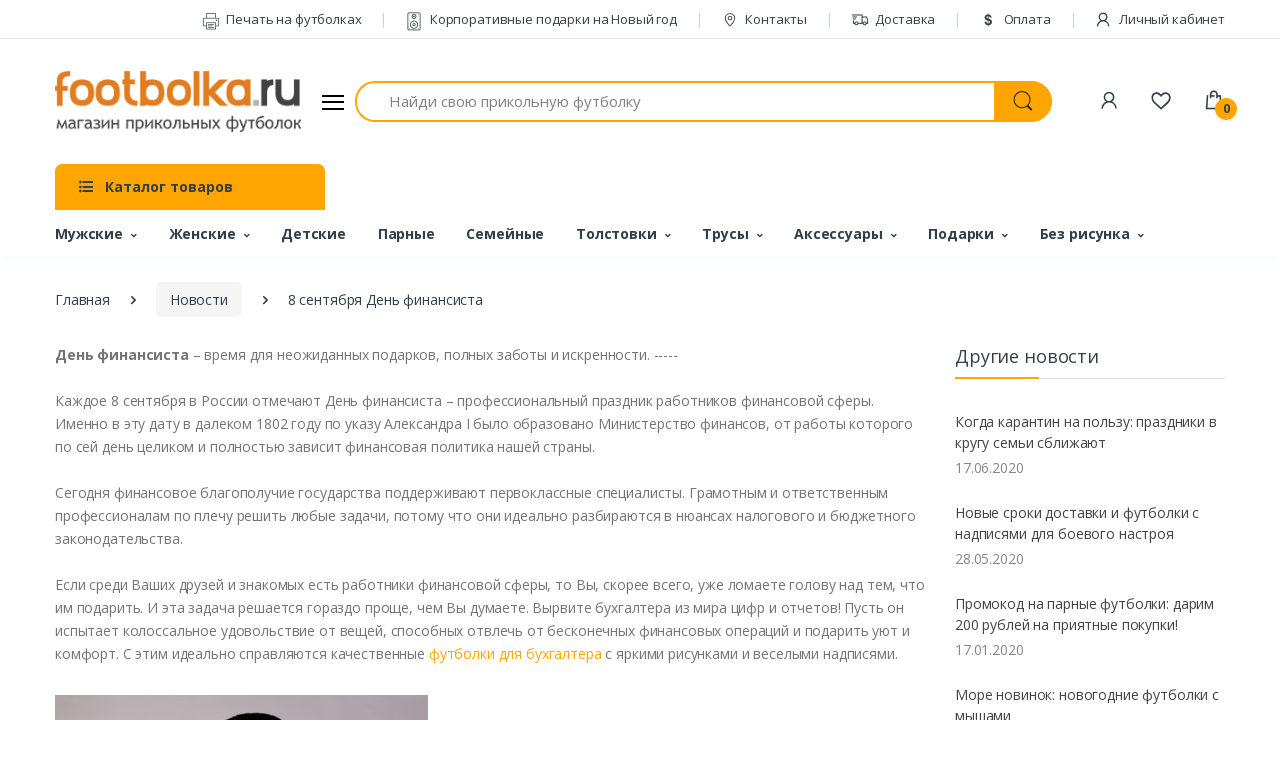

--- FILE ---
content_type: text/html; charset=UTF-8
request_url: https://footbolka.ru/pages/den-finansista
body_size: 30238
content:
<!DOCTYPE html>
<html lang="ru">
    <head>
        <title>8 сентября День финансиста</title>
        <meta name="keyword" content="Футболки для бухгалтера">
        <meta name="description" content="Футболки для бухгалтера">
        <meta charset="utf-8">
        <meta name="viewport" content="width=device-width, initial-scale=1, shrink-to-fit=no">
        <link rel="shortcut icon" href="/templates/footbolka/images/favicon.ico">
        <meta property="og:image" content="https://footbolka.ru/images/no-image.jpg" />
        <meta property="og:url" content="https://footbolka.ru/pages/den-finansista" />
        <meta property="og:type" content="Website" />
        <meta property="og:title" content="8 сентября День финансиста" />
        <meta property="og:description" content="Футболки для бухгалтера" />
        <meta name="csrf-token" content="luOFaHn0sqGbYUyF5CnLSCqjWWWHxkVWC2L97IUk">
        <meta name="yandex-verification" content="7bdbf45f5ad124e9" />
        <link href="https://fonts.googleapis.com/css?family=Open+Sans:300,300i,400,400i,600,600i,700,700i,800,800i&display=swap" rel="stylesheet">
        <link rel="stylesheet" href="/templates/footbolka/assets/vendor/font-awesome/css/fontawesome-all.min.css">
        <link rel="stylesheet" href="/templates/footbolka/assets/css/font-electro.css">
        <link rel="stylesheet" href="/templates/footbolka/assets/vendor/animate.css/animate.min.css">
        <link rel="stylesheet" href="/templates/footbolka/assets/vendor/hs-megamenu/src/hs.megamenu.css">
        <link rel="stylesheet" href="/templates/footbolka/assets/vendor/malihu-custom-scrollbar-plugin/jquery.mCustomScrollbar.css">
        <link rel="stylesheet" href="/templates/footbolka/assets/vendor/fancybox/jquery.fancybox.css">
        <link rel="stylesheet" href="/templates/footbolka/assets/vendor/slick-carousel/slick/slick.css">
        <link rel="stylesheet" href="/templates/footbolka/assets/vendor/bootstrap-select/dist/css/bootstrap-select.min.css">
        <link rel="stylesheet" href="/templates/footbolka/assets/css/theme.css">
    </head>
    <body>
        <!-- ========== HEADER ========== -->
        <header id="header" class="u-header u-header-left-aligned-nav">
            <div class="u-header__section">
                <div class="u-header-topbar py-2 d-none d-xl-block">
                    <div class="container">
                        <div class="d-flex align-items-center">
                            <div class="topbar-left">
                                <a href="/" class="text-gray-110 font-size-13 hover-on-dark"></a>
                            </div>
                            <div class="topbar-right ml-auto">
                                <ul class="list-inline mb-0">
                                    <li class="list-inline-item mr-0 u-header-topbar__nav-item u-header-topbar__nav-item-border">
                                        <a href="/pages/pechat_na_futbolkah" class="u-header-topbar__nav-link"><i class="ec ec-printer mr-1"></i> Печать на футболках</a>
                                    </li>
                                    <li class="list-inline-item mr-0 u-header-topbar__nav-item u-header-topbar__nav-item-border">
                                        <a href="https://box-gifts.ru/" target="_blank" class="u-header-topbar__nav-link"><i class="ec ec-speaker mr-1"></i> Корпоративные подарки на Новый год</a>
                                    </li>
                                    <li class="list-inline-item mr-0 u-header-topbar__nav-item u-header-topbar__nav-item-border">
                                        <a href="/contacts" class="u-header-topbar__nav-link"><i class="ec ec-map-pointer mr-1"></i> Контакты</a>
                                    </li>
                                    <li class="list-inline-item mr-0 u-header-topbar__nav-item u-header-topbar__nav-item-border">
                                        <a href="/delivery" class="u-header-topbar__nav-link"><i class="ec ec-transport mr-1"></i> Доставка</a>
                                    </li>
                                    <li class="list-inline-item mr-0 u-header-topbar__nav-item u-header-topbar__nav-item-border">
                                        <a href="/pay" class="u-header-topbar__nav-link"><i class="ec ec-dollar mr-1"></i> Оплата</a>
                                    </li>

      
                                                                            <li class="list-inline-item mr-0 u-header-topbar__nav-item u-header-topbar__nav-item-border">
                                            <a href="https://footbolka.ru/member/login" class="u-header-topbar__nav-link" title="Личный кабинет"><i class="ec ec-user mr-1"></i> Личный кабинет</a>
                                        </li>
                                    
                                </ul>
                            </div>
                        </div>
                    </div>
                </div>

                <div class="py-2 py-xl-5 bg-primary-down-lg">
                    <div class="container my-0dot5 my-xl-0">
                        <div class="row align-items-center">
                            <div class="col-auto">
                                <nav class="navbar navbar-expand u-header__navbar py-0 justify-content-xl-between max-width-270 min-width-270">
                                    <a class="order-1 order-xl-0 navbar-brand u-header__navbar-brand u-header__navbar-brand-center" href="/" aria-label="footbolka.ru">
                                    <img src="https://footbolka.ru/data/logo/logo.png" alt="footbolka.ru" />
                                    </a>
                                    <button id="sidebarHeaderInvokerMenu" type="button" class="navbar-toggler d-block btn u-hamburger mr-3 mr-xl-0"
                                        aria-controls="sidebarHeader"
                                        aria-haspopup="true"
                                        aria-expanded="false"
                                        data-unfold-event="click"
                                        data-unfold-hide-on-scroll="false"
                                        data-unfold-target="#sidebarHeader1"
                                        data-unfold-type="css-animation"
                                        data-unfold-animation-in="fadeInLeft"
                                        data-unfold-animation-out="fadeOutLeft"
                                        data-unfold-duration="500">
                                        <span id="hamburgerTriggerMenu" class="u-hamburger__box">
                                            <span class="u-hamburger__inner"></span>
                                        </span>
                                    </button>
                                </nav>
                                <aside id="sidebarHeader1" class="u-sidebar u-sidebar--left" aria-labelledby="sidebarHeaderInvoker">
  <div class="u-sidebar__scroller">
    <div class="u-sidebar__container">
      <div class="u-header-sidebar__footer-offset">
        <div class="position-absolute top-0 right-0 z-index-2 pt-4 pr-4 bg-white">
          <button type="button" class="close ml-auto"
                  aria-controls="sidebarHeader"
                  aria-haspopup="true"
                  aria-expanded="false"
                  data-unfold-event="click"
                  data-unfold-hide-on-scroll="false"
                  data-unfold-target="#sidebarHeader1"
                  data-unfold-type="css-animation"
                  data-unfold-animation-in="fadeInLeft"
                  data-unfold-animation-out="fadeOutLeft"
                  data-unfold-duration="500">
            <span aria-hidden="true"><i class="ec ec-close-remove text-gray-90 font-size-20"></i></span>
          </button>
        </div>
        <div class="js-scrollbar u-sidebar__body">
          <div id="headerSidebarContent" class="u-sidebar__content u-header-sidebar__content">
            <a class="navbar-brand u-header__navbar-brand u-header__navbar-brand-center mb-3" href="/" aria-label="footbolka.ru">
              <img src="https://footbolka.ru/data/logo/logo.png" alt="footbolka.ru" />
            </a>
            <ul id="headerSidebarList" class="u-header-collapse__nav">
              
              <li class="u-has-submenu u-header-collapse__submenu">
                <a class="u-header-collapse__nav-link u-header-collapse__nav-pointer" href="javascript:;" data-target="#headerSidebarComputersCollapse" role="button" data-toggle="collapse" aria-expanded="false" aria-controls="headerSidebarComputersCollapse">
                  Покупателям
                </a>
                <div id="headerSidebarComputersCollapse" class="collapse" data-parent="#headerSidebarContent">
                  <ul class="u-header-collapse__nav-list">
                    <li><span class="u-header-sidebar__sub-menu-title">Информация для покупателей</span></li>
                    <li class=""><a class="u-header-collapse__submenu-nav-link" href="https://box-gifts.ru/" target="_blank">Корпоративные подарки на Новый год</a></li>
                    <li class=""><a class="u-header-collapse__submenu-nav-link" href="/pages/pechat_na_futbolkah">Печать на футболках</a></li>
                    <li class=""><a class="u-header-collapse__submenu-nav-link" href="/delivery">Доставка</a></li>
                    <li class=""><a class="u-header-collapse__submenu-nav-link" href="/pay">Оплата</a></li>
                    <li class=""><a class="u-header-collapse__submenu-nav-link" href="/contacts">Контакты</a></li>
                    
                    <li><a class="u-header-collapse__submenu-nav-link" href="/pages/news">Новости</a></li>
                  </ul>
                </div>
              </li>
                          
              
                          
              
                          
              
                          
              
                          
              
                          
              
                          
              
                          
              
                          
              
                          
              
                          
              
                          
              
                          
              
                          
              
                          
              
                          
              
                          
              
                          
              
                          
              
                          
              
                          
              
                          
              
                          
              
                          
              
                          
              
                          
              
                          
              
                          
              
                          
              
                          
              
                          
              
                          
              
                          
              
                          
              
                          
              
                          
              
                          
              
                          
              
                          
              
                          
              
                          
              
                          
              
                          
              
                          
              
                          
              
                          
              
                          
              
                          
              
                          
              
                          
              
                          
              
                          
              
                          
              
                          
              
                          
              
                          
              
                          
              
                          
              
                          
              
                          
              
                          
              
                          
              
                          
              
                          
              
                          
              
                          
              
                          
              
                          
              
                          
              
                          
              
                          
              
                          
              
                          
              
                          
              
                          
              
                          
              
                          
              
                          
              
                          
              
                          
              
                          
              
                          
              
                          
              
                          
              
                          
              
                          
              
                          
              
                          
              
                          
              
                          
              
                          
              
                          
              
                          
              
                          
              
                          
              
                          
              
                          
              
                          
              
                          
              
                          
              
                          
              
                          
              
                          
              
                          
              
                          
              
                          
              
                          
              
                          
              
                          
              
                          
              
                          
              
                          
              
                          
              
                          
              
                          
              
                          
              
                          
              
                          
              
                          
              
                          
              
                          
              
                          
              
                          
              
                          
              
                          
              
                          
              
                          
              
                          
              
                          
              
                          
              
                          
              
                          
              
                          
              
                          
              
                          
              
                          
              
                          
              
                          
              
                          
              
                          
              
                          
              
                          
              
                          
              
                          
              
                          
              
                          
              
                          
              
                          
              
                          
              
                          
              
                          
              
                          
              
                          
              
                          
              
                          
              
                          
              
                          
              
                          
              
                          
              
                          
              
                          
              
                          
              
                          
              
                          
              
                          
              
                          
              
                          
              
                          
              
                                          <li class="u-has-submenu u-header-collapse__submenu">
                  <a class="u-header-collapse__nav-link u-header-collapse__nav-pointer" href="javascript:;" data-target="#headerSidebarMobiles168Collapse" role="button" data-toggle="collapse" aria-expanded="false" aria-controls="headerSidebarMobiles168Collapse">
                                          Свадебные, девичник, годовщина
                                      </a>
                  <div id="headerSidebarMobiles168Collapse" class="collapse" data-parent="#headerSidebarContent">
                    <ul class="u-header-collapse__nav-list">
                      <li><span class="u-header-sidebar__sub-menu-title"><a href="https://footbolka.ru/tip/192" >Свадебные, девичник, годовщина</a></span></li>
                                                                      <li><a class="u-header-collapse__submenu-nav-link" href="https://footbolka.ru/tip/641">Свадьба</a></li>
                                                                                                                          <li><a class="u-header-collapse__submenu-nav-link" href="https://footbolka.ru/tip/503">Годовщина свадьбы</a></li>
                                                                                          <li><a class="u-header-collapse__submenu-nav-link" href="https://footbolka.ru/tip/korallovaya-svadba-35-let"> -- Коралловая свадьба 35 лет</a></li>
                                
                                                              <li><a class="u-header-collapse__submenu-nav-link" href="https://footbolka.ru/tip/695"> -- Рубиновая свадьба 40 лет</a></li>
                                
                                                              <li><a class="u-header-collapse__submenu-nav-link" href="https://footbolka.ru/tip/643"> -- Жемчужная свадьба 30 лет</a></li>
                                
                                                              <li><a class="u-header-collapse__submenu-nav-link" href="https://footbolka.ru/tip/631"> -- Серебряная свадьба 25 лет</a></li>
                                
                                                              <li><a class="u-header-collapse__submenu-nav-link" href="https://footbolka.ru/tip/629"> -- Стеклянная свадьба 15 лет</a></li>
                                
                                                              <li><a class="u-header-collapse__submenu-nav-link" href="https://footbolka.ru/tip/627"> -- Деревянная свадьба 5 лет</a></li>
                                
                                                              <li><a class="u-header-collapse__submenu-nav-link" href="https://footbolka.ru/tip/625"> -- Льняная свадьба 4 года</a></li>
                                
                                                              <li><a class="u-header-collapse__submenu-nav-link" href="https://footbolka.ru/tip/623"> -- Бумажная свадьба 2 года</a></li>
                                
                                                              <li><a class="u-header-collapse__submenu-nav-link" href="https://footbolka.ru/tip/621"> -- Розовая свадьба 10 лет</a></li>
                                
                                                              <li><a class="u-header-collapse__submenu-nav-link" href="https://footbolka.ru/tip/559"> -- Золотая свадьба 50 лет</a></li>
                                
                                                              <li><a class="u-header-collapse__submenu-nav-link" href="https://footbolka.ru/tip/552"> -- Кожаная свадьба 3 года</a></li>
                                
                                                              <li><a class="u-header-collapse__submenu-nav-link" href="https://footbolka.ru/tip/511"> -- Фарфоровая свадьба 20 лет</a></li>
                                
                                                              <li><a class="u-header-collapse__submenu-nav-link" href="https://footbolka.ru/tip/508"> -- Ситцевая свадьба 1 год</a></li>
                                
                                                                                                                                                        <li><a class="u-header-collapse__submenu-nav-link" href="https://footbolka.ru/tip/491">Мальчишник</a></li>
                                                                                                                          <li><a class="u-header-collapse__submenu-nav-link" href="https://footbolka.ru/tip/490">Девичник</a></li>
                                                                                          <li><a class="u-header-collapse__submenu-nav-link" href="https://footbolka.ru/tip/v-stile-tiffani"> -- В стиле Тиффани</a></li>
                                
                                                              <li><a class="u-header-collapse__submenu-nav-link" href="https://footbolka.ru/tip/goryachiy-devichnik"> -- Горячий девичник</a></li>
                                
                                                              <li><a class="u-header-collapse__submenu-nav-link" href="https://footbolka.ru/tip/kollekciya-cvety"> -- Коллекция Цветы</a></li>
                                
                                                              <li><a class="u-header-collapse__submenu-nav-link" href="https://footbolka.ru/tip/kollekciya-brillianty"> -- Коллекция бриллианты</a></li>
                                
                                                              <li><a class="u-header-collapse__submenu-nav-link" href="https://footbolka.ru/tip/727"> -- Коллекция Поцелуй</a></li>
                                
                                                              <li><a class="u-header-collapse__submenu-nav-link" href="https://footbolka.ru/tip/725"> -- Коллекция Сердечки</a></li>
                                
                                                              <li><a class="u-header-collapse__submenu-nav-link" href="https://footbolka.ru/tip/723"> -- Коллекция Ленточка</a></li>
                                
                                                              <li><a class="u-header-collapse__submenu-nav-link" href="https://footbolka.ru/tip/721"> -- Банда невесты</a></li>
                                
                                                              <li><a class="u-header-collapse__submenu-nav-link" href="https://footbolka.ru/tip/719"> -- Коллекция с надписями</a></li>
                                
                                                              <li><a class="u-header-collapse__submenu-nav-link" href="https://footbolka.ru/tip/717"> -- Коллекция Вензель</a></li>
                                
                                                              <li><a class="u-header-collapse__submenu-nav-link" href="https://footbolka.ru/tip/715"> -- Коллекция Поп-арт</a></li>
                                
                                                              <li><a class="u-header-collapse__submenu-nav-link" href="https://footbolka.ru/tip/713"> -- Наборы с фатой</a></li>
                                
                                                              <li><a class="u-header-collapse__submenu-nav-link" href="https://footbolka.ru/tip/711"> -- Аксессуары для девичника</a></li>
                                
                                                              <li><a class="u-header-collapse__submenu-nav-link" href="https://footbolka.ru/tip/709"> -- Коллекция с рисунками</a></li>
                                
                                                              <li><a class="u-header-collapse__submenu-nav-link" href="https://footbolka.ru/tip/707"> -- Коллекция Красный круг</a></li>
                                
                                                              <li><a class="u-header-collapse__submenu-nav-link" href="https://footbolka.ru/tip/705"> -- Коллекция Принцессы</a></li>
                                
                                                              <li><a class="u-header-collapse__submenu-nav-link" href="https://footbolka.ru/tip/602"> -- Распродажа-Девичник</a></li>
                                
                                                                                                                                                        <li><a class="u-header-collapse__submenu-nav-link" href="https://footbolka.ru/tip/470">Just married</a></li>
                                                                                                                          <li><a class="u-header-collapse__submenu-nav-link" href="https://footbolka.ru/tip/465">Свидетели</a></li>
                                                                                                                          <li><a class="u-header-collapse__submenu-nav-link" href="https://footbolka.ru/tip/311">Друг жениха</a></li>
                                                                                                                          <li><a class="u-header-collapse__submenu-nav-link" href="https://footbolka.ru/tip/310">Подружка невесты</a></li>
                                                                                                                          <li><a class="u-header-collapse__submenu-nav-link" href="https://footbolka.ru/tip/309">Жених</a></li>
                                                                                                                          <li><a class="u-header-collapse__submenu-nav-link" href="https://footbolka.ru/tip/308">Невеста</a></li>
                                                                                                                          <li><a class="u-header-collapse__submenu-nav-link" href="https://footbolka.ru/tip/307">Парные для молодоженов</a></li>
                                                                                              </ul>
                  </div>
                </li>
              
                                          <li class="u-has-submenu u-header-collapse__submenu">
                  <a class="u-header-collapse__nav-link u-header-collapse__nav-pointer" href="javascript:;" data-target="#headerSidebarMobiles169Collapse" role="button" data-toggle="collapse" aria-expanded="false" aria-controls="headerSidebarMobiles169Collapse">
                                          <b>Новогодние футболки на Год Лошади 2026</b>
                                      </a>
                  <div id="headerSidebarMobiles169Collapse" class="collapse" data-parent="#headerSidebarContent">
                    <ul class="u-header-collapse__nav-list">
                      <li><span class="u-header-sidebar__sub-menu-title"><a href="https://footbolka.ru/tip/201" >Новогодние футболки на Год Лошади 2026</a></span></li>
                                                                      <li><a class="u-header-collapse__submenu-nav-link" href="https://footbolka.ru/tip/novogodnie-podarochnye-boksy">Новогодние подарочные боксы</a></li>
                                                                                                                          <li><a class="u-header-collapse__submenu-nav-link" href="https://footbolka.ru/tip/novogodnie-futbolki-i-tolstovki-s-olenyami-skandinaviya">С оленями скандинавия</a></li>
                                                                                                                          <li><a class="u-header-collapse__submenu-nav-link" href="https://footbolka.ru/tip/615">Семейные новогодние футболки</a></li>
                                                                                                                          <li><a class="u-header-collapse__submenu-nav-link" href="https://footbolka.ru/tip/558">Друзьям</a></li>
                                                                                                                          <li><a class="u-header-collapse__submenu-nav-link" href="https://footbolka.ru/tip/557">Брату и сестре</a></li>
                                                                                                                          <li><a class="u-header-collapse__submenu-nav-link" href="https://footbolka.ru/tip/549">Начальнику</a></li>
                                                                                                                          <li><a class="u-header-collapse__submenu-nav-link" href="https://footbolka.ru/tip/548">Ребенку (сыну и дочке)</a></li>
                                                                                                                          <li><a class="u-header-collapse__submenu-nav-link" href="https://footbolka.ru/tip/547">Жене</a></li>
                                                                                                                          <li><a class="u-header-collapse__submenu-nav-link" href="https://footbolka.ru/tip/546">Мужу</a></li>
                                                                                                                          <li><a class="u-header-collapse__submenu-nav-link" href="https://footbolka.ru/tip/545">Маме</a></li>
                                                                                                                          <li><a class="u-header-collapse__submenu-nav-link" href="https://footbolka.ru/tip/544">Папе</a></li>
                                                                                                                          <li><a class="u-header-collapse__submenu-nav-link" href="https://footbolka.ru/tip/543">Бабушке</a></li>
                                                                                                                          <li><a class="u-header-collapse__submenu-nav-link" href="https://footbolka.ru/tip/542">Дедушке</a></li>
                                                                                                                          <li><a class="u-header-collapse__submenu-nav-link" href="https://footbolka.ru/tip/510">Парные новогодние футболки</a></li>
                                                                                                                          <li><a class="u-header-collapse__submenu-nav-link" href="https://footbolka.ru/tip/504">Символ года</a></li>
                                                                                                                          <li><a class="u-header-collapse__submenu-nav-link" href="https://footbolka.ru/tip/481">Подарки до 1000 рублей</a></li>
                                                                                                                          <li><a class="u-header-collapse__submenu-nav-link" href="https://footbolka.ru/tip/478">Новогодние футболки</a></li>
                                                                                                                          <li><a class="u-header-collapse__submenu-nav-link" href="https://footbolka.ru/tip/473">Новогодняя упаковка</a></li>
                                                                                                                          <li><a class="u-header-collapse__submenu-nav-link" href="https://footbolka.ru/tip/306">Первый Новый год</a></li>
                                                                                                                          <li><a class="u-header-collapse__submenu-nav-link" href="https://footbolka.ru/tip/305">Новогодняя фотосессия</a></li>
                                                                                                                          <li><a class="u-header-collapse__submenu-nav-link" href="https://footbolka.ru/tip/304">Родственникам</a></li>
                                                                                                                          <li><a class="u-header-collapse__submenu-nav-link" href="https://footbolka.ru/tip/303">Снегурочка</a></li>
                                                                                                                          <li><a class="u-header-collapse__submenu-nav-link" href="https://footbolka.ru/tip/302">Дед Мороз</a></li>
                                                                                              </ul>
                  </div>
                </li>
              
                          
              
                          
              
                          
              
                          
              
                          
              
                          
              
                                          <li class="u-has-submenu u-header-collapse__submenu">
                  <a class="u-header-collapse__nav-link u-header-collapse__nav-pointer" href="javascript:;" data-target="#headerSidebarMobiles176Collapse" role="button" data-toggle="collapse" aria-expanded="false" aria-controls="headerSidebarMobiles176Collapse">
                                          Парные, для двоих
                                      </a>
                  <div id="headerSidebarMobiles176Collapse" class="collapse" data-parent="#headerSidebarContent">
                    <ul class="u-header-collapse__nav-list">
                      <li><span class="u-header-sidebar__sub-menu-title"><a href="https://footbolka.ru/tip/453" >Парные, для двоих</a></span></li>
                                                                                        </ul>
                  </div>
                </li>
              
                                          <li class="u-has-submenu u-header-collapse__submenu">
                  <a class="u-header-collapse__nav-link u-header-collapse__nav-pointer" href="javascript:;" data-target="#headerSidebarMobiles177Collapse" role="button" data-toggle="collapse" aria-expanded="false" aria-controls="headerSidebarMobiles177Collapse">
                                          Девичник
                                      </a>
                  <div id="headerSidebarMobiles177Collapse" class="collapse" data-parent="#headerSidebarContent">
                    <ul class="u-header-collapse__nav-list">
                      <li><span class="u-header-sidebar__sub-menu-title"><a href="https://footbolka.ru/tip/490" >Девичник</a></span></li>
                                                                      <li><a class="u-header-collapse__submenu-nav-link" href="https://footbolka.ru/tip/v-stile-tiffani">В стиле Тиффани</a></li>
                                                                                                                          <li><a class="u-header-collapse__submenu-nav-link" href="https://footbolka.ru/tip/goryachiy-devichnik">Горячий девичник</a></li>
                                                                                                                          <li><a class="u-header-collapse__submenu-nav-link" href="https://footbolka.ru/tip/kollekciya-cvety">Коллекция Цветы</a></li>
                                                                                                                          <li><a class="u-header-collapse__submenu-nav-link" href="https://footbolka.ru/tip/kollekciya-brillianty">Коллекция бриллианты</a></li>
                                                                                                                          <li><a class="u-header-collapse__submenu-nav-link" href="https://footbolka.ru/tip/727">Коллекция Поцелуй</a></li>
                                                                                                                          <li><a class="u-header-collapse__submenu-nav-link" href="https://footbolka.ru/tip/725">Коллекция Сердечки</a></li>
                                                                                                                          <li><a class="u-header-collapse__submenu-nav-link" href="https://footbolka.ru/tip/723">Коллекция Ленточка</a></li>
                                                                                                                          <li><a class="u-header-collapse__submenu-nav-link" href="https://footbolka.ru/tip/721">Банда невесты</a></li>
                                                                                                                          <li><a class="u-header-collapse__submenu-nav-link" href="https://footbolka.ru/tip/719">Коллекция с надписями</a></li>
                                                                                                                          <li><a class="u-header-collapse__submenu-nav-link" href="https://footbolka.ru/tip/717">Коллекция Вензель</a></li>
                                                                                                                          <li><a class="u-header-collapse__submenu-nav-link" href="https://footbolka.ru/tip/715">Коллекция Поп-арт</a></li>
                                                                                                                          <li><a class="u-header-collapse__submenu-nav-link" href="https://footbolka.ru/tip/713">Наборы с фатой</a></li>
                                                                                                                          <li><a class="u-header-collapse__submenu-nav-link" href="https://footbolka.ru/tip/711">Аксессуары для девичника</a></li>
                                                                                                                          <li><a class="u-header-collapse__submenu-nav-link" href="https://footbolka.ru/tip/709">Коллекция с рисунками</a></li>
                                                                                                                          <li><a class="u-header-collapse__submenu-nav-link" href="https://footbolka.ru/tip/707">Коллекция Красный круг</a></li>
                                                                                                                          <li><a class="u-header-collapse__submenu-nav-link" href="https://footbolka.ru/tip/705">Коллекция Принцессы</a></li>
                                                                                                                          <li><a class="u-header-collapse__submenu-nav-link" href="https://footbolka.ru/tip/602">Распродажа-Девичник</a></li>
                                                                                              </ul>
                  </div>
                </li>
              
                          
              
                          
              
                          
              
                          
              
                          
              
                          
              
                          
              
                                          <li class="u-has-submenu u-header-collapse__submenu">
                  <a class="u-header-collapse__nav-link u-header-collapse__nav-pointer" href="javascript:;" data-target="#headerSidebarMobiles185Collapse" role="button" data-toggle="collapse" aria-expanded="false" aria-controls="headerSidebarMobiles185Collapse">
                                          Коллегам, профессии
                                      </a>
                  <div id="headerSidebarMobiles185Collapse" class="collapse" data-parent="#headerSidebarContent">
                    <ul class="u-header-collapse__nav-list">
                      <li><span class="u-header-sidebar__sub-menu-title"><a href="https://footbolka.ru/tip/179" >Коллегам, профессии</a></span></li>
                                                                      <li><a class="u-header-collapse__submenu-nav-link" href="https://footbolka.ru/tip/555">ГИБДД</a></li>
                                                                                                                          <li><a class="u-header-collapse__submenu-nav-link" href="https://footbolka.ru/tip/509">Полиция (милиция)</a></li>
                                                                                                                          <li><a class="u-header-collapse__submenu-nav-link" href="https://footbolka.ru/tip/483">Пожарный Мчс</a></li>
                                                                                                                          <li><a class="u-header-collapse__submenu-nav-link" href="https://footbolka.ru/tip/480">Военный</a></li>
                                                                                                                          <li><a class="u-header-collapse__submenu-nav-link" href="https://footbolka.ru/tip/479">Моряк</a></li>
                                                                                                                          <li><a class="u-header-collapse__submenu-nav-link" href="https://footbolka.ru/tip/324">Работа</a></li>
                                                                                                                          <li><a class="u-header-collapse__submenu-nav-link" href="https://footbolka.ru/tip/323">Галстук</a></li>
                                                                                                                          <li><a class="u-header-collapse__submenu-nav-link" href="https://footbolka.ru/tip/322">Понедельник</a></li>
                                                                                                                          <li><a class="u-header-collapse__submenu-nav-link" href="https://footbolka.ru/tip/321">Пятница</a></li>
                                                                                                                          <li><a class="u-header-collapse__submenu-nav-link" href="https://footbolka.ru/tip/320">Повар</a></li>
                                                                                                                          <li><a class="u-header-collapse__submenu-nav-link" href="https://footbolka.ru/tip/319">Учитель</a></li>
                                                                                                                          <li><a class="u-header-collapse__submenu-nav-link" href="https://footbolka.ru/tip/318">Строитель</a></li>
                                                                                                                          <li><a class="u-header-collapse__submenu-nav-link" href="https://footbolka.ru/tip/317">Врач</a></li>
                                                                                                                          <li><a class="u-header-collapse__submenu-nav-link" href="https://footbolka.ru/tip/316">Юрист</a></li>
                                                                                                                          <li><a class="u-header-collapse__submenu-nav-link" href="https://footbolka.ru/tip/315">Компьютерщик</a></li>
                                                                                                                          <li><a class="u-header-collapse__submenu-nav-link" href="https://footbolka.ru/tip/314">Начальник</a></li>
                                                                                                                          <li><a class="u-header-collapse__submenu-nav-link" href="https://footbolka.ru/tip/313">Водитель</a></li>
                                                                                                                          <li><a class="u-header-collapse__submenu-nav-link" href="https://footbolka.ru/tip/312">Бухгалтер</a></li>
                                                                                                                          <li><a class="u-header-collapse__submenu-nav-link" href="https://footbolka.ru/tip/297">Деньги</a></li>
                                                                                                                          <li><a class="u-header-collapse__submenu-nav-link" href="https://footbolka.ru/tip/296">Менеджер</a></li>
                                                                                              </ul>
                  </div>
                </li>
              
                          
              
                                          <li class="u-has-submenu u-header-collapse__submenu">
                  <a class="u-header-collapse__nav-link u-header-collapse__nav-pointer" href="javascript:;" data-target="#headerSidebarMobiles187Collapse" role="button" data-toggle="collapse" aria-expanded="false" aria-controls="headerSidebarMobiles187Collapse">
                                          Я русский
                                      </a>
                  <div id="headerSidebarMobiles187Collapse" class="collapse" data-parent="#headerSidebarContent">
                    <ul class="u-header-collapse__nav-list">
                      <li><span class="u-header-sidebar__sub-menu-title"><a href="https://footbolka.ru/tip/248" >Я русский</a></span></li>
                                                                      <li><a class="u-header-collapse__submenu-nav-link" href="https://footbolka.ru/tip/541">Футболки с Путиным</a></li>
                                                                                              </ul>
                  </div>
                </li>
              
                          
              
                          
              
                          
              
                          
              
                          
              
                          
              
                          
              
                          
              
                          
              
                          
              
                          
              
                          
              
                          
              
                                          <li class="u-has-submenu u-header-collapse__submenu">
                  <a class="u-header-collapse__nav-link u-header-collapse__nav-pointer" href="javascript:;" data-target="#headerSidebarMobiles201Collapse" role="button" data-toggle="collapse" aria-expanded="false" aria-controls="headerSidebarMobiles201Collapse">
                                          На заказ
                                      </a>
                  <div id="headerSidebarMobiles201Collapse" class="collapse" data-parent="#headerSidebarContent">
                    <ul class="u-header-collapse__nav-list">
                      <li><span class="u-header-sidebar__sub-menu-title"><a href="https://footbolka.ru/tip/125" >На заказ</a></span></li>
                                                                      <li><a class="u-header-collapse__submenu-nav-link" href="https://footbolka.ru/tip/604">С фамилией и номером</a></li>
                                                                                                                          <li><a class="u-header-collapse__submenu-nav-link" href="https://footbolka.ru/tip/523">Имена </a></li>
                                                                                                                          <li><a class="u-header-collapse__submenu-nav-link" href="https://footbolka.ru/tip/522">Рисунок</a></li>
                                                                                                                          <li><a class="u-header-collapse__submenu-nav-link" href="https://footbolka.ru/tip/521">Фото и надпись</a></li>
                                                                                                                          <li><a class="u-header-collapse__submenu-nav-link" href="https://footbolka.ru/tip/520">Надпись</a></li>
                                                                                                                          <li><a class="u-header-collapse__submenu-nav-link" href="https://footbolka.ru/tip/519">Футболка с фото</a></li>
                                                                                              </ul>
                  </div>
                </li>
              
                                          <li class="u-has-submenu u-header-collapse__submenu">
                  <a class="u-header-collapse__nav-link u-header-collapse__nav-pointer" href="javascript:;" data-target="#headerSidebarMobiles202Collapse" role="button" data-toggle="collapse" aria-expanded="false" aria-controls="headerSidebarMobiles202Collapse">
                                          Семья
                                      </a>
                  <div id="headerSidebarMobiles202Collapse" class="collapse" data-parent="#headerSidebarContent">
                    <ul class="u-header-collapse__nav-list">
                      <li><span class="u-header-sidebar__sub-menu-title"><a href="https://footbolka.ru/tip/242" >Семья</a></span></li>
                                                                      <li><a class="u-header-collapse__submenu-nav-link" href="https://footbolka.ru/tip/611">Для семьи на четверых</a></li>
                                                                                                                          <li><a class="u-header-collapse__submenu-nav-link" href="https://footbolka.ru/tip/596">Для мамы и дочки</a></li>
                                                                                                                          <li><a class="u-header-collapse__submenu-nav-link" href="https://footbolka.ru/tip/551">Для семьи на троих</a></li>
                                                                                                                          <li><a class="u-header-collapse__submenu-nav-link" href="https://footbolka.ru/tip/550">Для папы и сына</a></li>
                                                                                                                          <li><a class="u-header-collapse__submenu-nav-link" href="https://footbolka.ru/tip/493">Сын, дочь</a></li>
                                                                                                                          <li><a class="u-header-collapse__submenu-nav-link" href="https://footbolka.ru/tip/434">Внук, внучка</a></li>
                                                                                                                          <li><a class="u-header-collapse__submenu-nav-link" href="https://footbolka.ru/tip/403">Крестный, племянник</a></li>
                                                                                                                          <li><a class="u-header-collapse__submenu-nav-link" href="https://footbolka.ru/tip/402">Теща, зять, свекры</a></li>
                                                                                                                          <li><a class="u-header-collapse__submenu-nav-link" href="https://footbolka.ru/tip/400">Тетя, дядя </a></li>
                                                                                                                          <li><a class="u-header-collapse__submenu-nav-link" href="https://footbolka.ru/tip/399">Сестра, брат</a></li>
                                                                                                                          <li><a class="u-header-collapse__submenu-nav-link" href="https://footbolka.ru/tip/398">Муж, жена</a></li>
                                                                                                                          <li><a class="u-header-collapse__submenu-nav-link" href="https://footbolka.ru/tip/397">Папа</a></li>
                                                                                                                          <li><a class="u-header-collapse__submenu-nav-link" href="https://footbolka.ru/tip/396">Мама</a></li>
                                                                                                                          <li><a class="u-header-collapse__submenu-nav-link" href="https://footbolka.ru/tip/395">Бабушка и дедушка</a></li>
                                                                                              </ul>
                  </div>
                </li>
              
                          
              
                          
              
                          
              
                          
              
                          
              
                          
              
                          
              
                          
              
                          
              
                                          <li class="u-has-submenu u-header-collapse__submenu">
                  <a class="u-header-collapse__nav-link u-header-collapse__nav-pointer" href="javascript:;" data-target="#headerSidebarMobiles212Collapse" role="button" data-toggle="collapse" aria-expanded="false" aria-controls="headerSidebarMobiles212Collapse">
                                          Любовь
                                      </a>
                  <div id="headerSidebarMobiles212Collapse" class="collapse" data-parent="#headerSidebarContent">
                    <ul class="u-header-collapse__nav-list">
                      <li><span class="u-header-sidebar__sub-menu-title"><a href="https://footbolka.ru/tip/414" >Любовь</a></span></li>
                                                                      <li><a class="u-header-collapse__submenu-nav-link" href="https://footbolka.ru/tip/418">Я люблю</a></li>
                                                                                                                          <li><a class="u-header-collapse__submenu-nav-link" href="https://footbolka.ru/tip/417">Сердца</a></li>
                                                                                                                          <li><a class="u-header-collapse__submenu-nav-link" href="https://footbolka.ru/tip/415">Love is</a></li>
                                                                                              </ul>
                  </div>
                </li>
              
                          
              
                          
              
                          
              
                          
              
                          
              
                          
              
                          
              
                          
              
                          
              
                          
              
                          
              
                                          <li class="u-has-submenu u-header-collapse__submenu">
                  <a class="u-header-collapse__nav-link u-header-collapse__nav-pointer" href="javascript:;" data-target="#headerSidebarMobiles224Collapse" role="button" data-toggle="collapse" aria-expanded="false" aria-controls="headerSidebarMobiles224Collapse">
                                          Прикольные надписи 
                                      </a>
                  <div id="headerSidebarMobiles224Collapse" class="collapse" data-parent="#headerSidebarContent">
                    <ul class="u-header-collapse__nav-list">
                      <li><span class="u-header-sidebar__sub-menu-title"><a href="https://footbolka.ru/tip/4" >Прикольные надписи </a></span></li>
                                                                      <li><a class="u-header-collapse__submenu-nav-link" href="https://footbolka.ru/tip/469">Для друзей</a></li>
                                                                                                                          <li><a class="u-header-collapse__submenu-nav-link" href="https://footbolka.ru/tip/457">Брюнетка</a></li>
                                                                                                                          <li><a class="u-header-collapse__submenu-nav-link" href="https://footbolka.ru/tip/456">Блондинка</a></li>
                                                                                                                          <li><a class="u-header-collapse__submenu-nav-link" href="https://footbolka.ru/tip/436">Ангел</a></li>
                                                                                                                          <li><a class="u-header-collapse__submenu-nav-link" href="https://footbolka.ru/tip/366">Имена</a></li>
                                                                                                                          <li><a class="u-header-collapse__submenu-nav-link" href="https://footbolka.ru/tip/365">Компьютерные</a></li>
                                                                                                                          <li><a class="u-header-collapse__submenu-nav-link" href="https://footbolka.ru/tip/364">Цари, короли, богини</a></li>
                                                                                                                          <li><a class="u-header-collapse__submenu-nav-link" href="https://footbolka.ru/tip/363">Любовь</a></li>
                                                                                                                          <li><a class="u-header-collapse__submenu-nav-link" href="https://footbolka.ru/tip/362">Афоризмы </a></li>
                                                                                                                          <li><a class="u-header-collapse__submenu-nav-link" href="https://footbolka.ru/tip/361">Цитаты</a></li>
                                                                                                                          <li><a class="u-header-collapse__submenu-nav-link" href="https://footbolka.ru/tip/360">Пацанские</a></li>
                                                                                                                          <li><a class="u-header-collapse__submenu-nav-link" href="https://footbolka.ru/tip/359">Пафосные</a></li>
                                                                                                                          <li><a class="u-header-collapse__submenu-nav-link" href="https://footbolka.ru/tip/358">Настроение</a></li>
                                                                                                                          <li><a class="u-header-collapse__submenu-nav-link" href="https://footbolka.ru/tip/357">Мужик</a></li>
                                                                                                                          <li><a class="u-header-collapse__submenu-nav-link" href="https://footbolka.ru/tip/356">Прикольные футболки</a></li>
                                                                                                                          <li><a class="u-header-collapse__submenu-nav-link" href="https://footbolka.ru/tip/355">Здоровье</a></li>
                                                                                              </ul>
                  </div>
                </li>
              
                          
              
                                          <li class="u-has-submenu u-header-collapse__submenu">
                  <a class="u-header-collapse__nav-link u-header-collapse__nav-pointer" href="javascript:;" data-target="#headerSidebarMobiles226Collapse" role="button" data-toggle="collapse" aria-expanded="false" aria-controls="headerSidebarMobiles226Collapse">
                                          Для беременных
                                      </a>
                  <div id="headerSidebarMobiles226Collapse" class="collapse" data-parent="#headerSidebarContent">
                    <ul class="u-header-collapse__nav-list">
                      <li><span class="u-header-sidebar__sub-menu-title"><a href="https://footbolka.ru/tip/206" >Для беременных</a></span></li>
                                                                      <li><a class="u-header-collapse__submenu-nav-link" href="https://footbolka.ru/tip/633">Парные для беременной и мужа</a></li>
                                                                                                                          <li><a class="u-header-collapse__submenu-nav-link" href="https://footbolka.ru/tip/613">Распродажа футболок для беременных</a></li>
                                                                                              </ul>
                  </div>
                </li>
              
                                          <li class="u-has-submenu u-header-collapse__submenu">
                  <a class="u-header-collapse__nav-link u-header-collapse__nav-pointer" href="javascript:;" data-target="#headerSidebarMobiles227Collapse" role="button" data-toggle="collapse" aria-expanded="false" aria-controls="headerSidebarMobiles227Collapse">
                                          Знаки зодиака
                                      </a>
                  <div id="headerSidebarMobiles227Collapse" class="collapse" data-parent="#headerSidebarContent">
                    <ul class="u-header-collapse__nav-list">
                      <li><span class="u-header-sidebar__sub-menu-title"><a href="https://footbolka.ru/tip/343" >Знаки зодиака</a></span></li>
                                                                      <li><a class="u-header-collapse__submenu-nav-link" href="https://footbolka.ru/tip/657">Рыбы</a></li>
                                                                                                                          <li><a class="u-header-collapse__submenu-nav-link" href="https://footbolka.ru/tip/600">Овен</a></li>
                                                                                                                          <li><a class="u-header-collapse__submenu-nav-link" href="https://footbolka.ru/tip/567">Стрелец</a></li>
                                                                                                                          <li><a class="u-header-collapse__submenu-nav-link" href="https://footbolka.ru/tip/563">Скорпион</a></li>
                                                                                                                          <li><a class="u-header-collapse__submenu-nav-link" href="https://footbolka.ru/tip/560">Дева</a></li>
                                                                                                                          <li><a class="u-header-collapse__submenu-nav-link" href="https://footbolka.ru/tip/535">Лев</a></li>
                                                                                                                          <li><a class="u-header-collapse__submenu-nav-link" href="https://footbolka.ru/tip/534">Рак</a></li>
                                                                                                                          <li><a class="u-header-collapse__submenu-nav-link" href="https://footbolka.ru/tip/533">Близнецы</a></li>
                                                                                                                          <li><a class="u-header-collapse__submenu-nav-link" href="https://footbolka.ru/tip/514">Весы</a></li>
                                                                                                                          <li><a class="u-header-collapse__submenu-nav-link" href="https://footbolka.ru/tip/506">Телец</a></li>
                                                                                                                          <li><a class="u-header-collapse__submenu-nav-link" href="https://footbolka.ru/tip/416">Козерог</a></li>
                                                                                                                          <li><a class="u-header-collapse__submenu-nav-link" href="https://footbolka.ru/tip/340">Водолей</a></li>
                                                                                              </ul>
                  </div>
                </li>
              
                                          <li class="u-has-submenu u-header-collapse__submenu">
                  <a class="u-header-collapse__nav-link u-header-collapse__nav-pointer" href="javascript:;" data-target="#headerSidebarMobiles228Collapse" role="button" data-toggle="collapse" aria-expanded="false" aria-controls="headerSidebarMobiles228Collapse">
                                          День рождения
                                      </a>
                  <div id="headerSidebarMobiles228Collapse" class="collapse" data-parent="#headerSidebarContent">
                    <ul class="u-header-collapse__nav-list">
                      <li><span class="u-header-sidebar__sub-menu-title"><a href="https://footbolka.ru/tip/408" >День рождения</a></span></li>
                                                                      <li><a class="u-header-collapse__submenu-nav-link" href="https://footbolka.ru/tip/597">4 годика</a></li>
                                                                                                                          <li><a class="u-header-collapse__submenu-nav-link" href="https://footbolka.ru/tip/592">Подарки на рождение ребенка</a></li>
                                                                                                                          <li><a class="u-header-collapse__submenu-nav-link" href="https://footbolka.ru/tip/591">Юбилей</a></li>
                                                                                                                          <li><a class="u-header-collapse__submenu-nav-link" href="https://footbolka.ru/tip/590">Детский день рождения</a></li>
                                                                                                                          <li><a class="u-header-collapse__submenu-nav-link" href="https://footbolka.ru/tip/589">Именные подарки на день рождения</a></li>
                                                                                                                          <li><a class="u-header-collapse__submenu-nav-link" href="https://footbolka.ru/tip/588">1 годик</a></li>
                                                                                                                          <li><a class="u-header-collapse__submenu-nav-link" href="https://footbolka.ru/tip/505">3 годика</a></li>
                                                                                                                          <li><a class="u-header-collapse__submenu-nav-link" href="https://footbolka.ru/tip/301">2 годика</a></li>
                                                                                              </ul>
                  </div>
                </li>
              
                                          <li class="u-has-submenu u-header-collapse__submenu">
                  <a class="u-header-collapse__nav-link u-header-collapse__nav-pointer" href="javascript:;" data-target="#headerSidebarMobiles229Collapse" role="button" data-toggle="collapse" aria-expanded="false" aria-controls="headerSidebarMobiles229Collapse">
                                          Прикольные рисунки
                                      </a>
                  <div id="headerSidebarMobiles229Collapse" class="collapse" data-parent="#headerSidebarContent">
                    <ul class="u-header-collapse__nav-list">
                      <li><span class="u-header-sidebar__sub-menu-title"><a href="https://footbolka.ru/tip/6" >Прикольные рисунки</a></span></li>
                                                                      <li><a class="u-header-collapse__submenu-nav-link" href="https://footbolka.ru/tip/avokado">Авокадо</a></li>
                                                                                                                          <li><a class="u-header-collapse__submenu-nav-link" href="https://footbolka.ru/tip/697">Единороги и фламинго</a></li>
                                                                                                                          <li><a class="u-header-collapse__submenu-nav-link" href="https://footbolka.ru/tip/482">Скелет</a></li>
                                                                                                                          <li><a class="u-header-collapse__submenu-nav-link" href="https://footbolka.ru/tip/475">Пират</a></li>
                                                                                                                          <li><a class="u-header-collapse__submenu-nav-link" href="https://footbolka.ru/tip/441">Бабочки</a></li>
                                                                                                                          <li><a class="u-header-collapse__submenu-nav-link" href="https://footbolka.ru/tip/440">Космоc</a></li>
                                                                                                                          <li><a class="u-header-collapse__submenu-nav-link" href="https://footbolka.ru/tip/439">Цветы</a></li>
                                                                                                                          <li><a class="u-header-collapse__submenu-nav-link" href="https://footbolka.ru/tip/437">Фея, эльф</a></li>
                                                                                                                          <li><a class="u-header-collapse__submenu-nav-link" href="https://footbolka.ru/tip/353">Тату</a></li>
                                                                                                                                                                        <li><a class="u-header-collapse__submenu-nav-link" href="https://footbolka.ru/tip/351">Черепа</a></li>
                                                                                                                          <li><a class="u-header-collapse__submenu-nav-link" href="https://footbolka.ru/tip/350">Смайлы</a></li>
                                                                                                                          <li><a class="u-header-collapse__submenu-nav-link" href="https://footbolka.ru/tip/349">Оружие </a></li>
                                                                                                                          <li><a class="u-header-collapse__submenu-nav-link" href="https://footbolka.ru/tip/348">Монстры</a></li>
                                                                                                                          <li><a class="u-header-collapse__submenu-nav-link" href="https://footbolka.ru/tip/347">Матершинные</a></li>
                                                                                                                          <li><a class="u-header-collapse__submenu-nav-link" href="https://footbolka.ru/tip/346">Комиксы</a></li>
                                                                                                                          <li><a class="u-header-collapse__submenu-nav-link" href="https://footbolka.ru/tip/345">Иероглифы </a></li>
                                                                                                                          <li><a class="u-header-collapse__submenu-nav-link" href="https://footbolka.ru/tip/344">Знаменитости</a></li>
                                                                                                                          <li><a class="u-header-collapse__submenu-nav-link" href="https://footbolka.ru/tip/342">Еда</a></li>
                                                                                                                                            </ul>
                  </div>
                </li>
              
                                          <li class="u-has-submenu u-header-collapse__submenu">
                  <a class="u-header-collapse__nav-link u-header-collapse__nav-pointer" href="javascript:;" data-target="#headerSidebarMobiles230Collapse" role="button" data-toggle="collapse" aria-expanded="false" aria-controls="headerSidebarMobiles230Collapse">
                                          Алкогольные
                                      </a>
                  <div id="headerSidebarMobiles230Collapse" class="collapse" data-parent="#headerSidebarContent">
                    <ul class="u-header-collapse__nav-list">
                      <li><span class="u-header-sidebar__sub-menu-title"><a href="https://footbolka.ru/tip/9" >Алкогольные</a></span></li>
                                                                      <li><a class="u-header-collapse__submenu-nav-link" href="https://footbolka.ru/tip/339">Наливай!</a></li>
                                                                                                                          <li><a class="u-header-collapse__submenu-nav-link" href="https://footbolka.ru/tip/337">Выпить есть?</a></li>
                                                                                                                          <li><a class="u-header-collapse__submenu-nav-link" href="https://footbolka.ru/tip/300">Пиво</a></li>
                                                                                                                          <li><a class="u-header-collapse__submenu-nav-link" href="https://footbolka.ru/tip/299">Водка</a></li>
                                                                                                                          <li><a class="u-header-collapse__submenu-nav-link" href="https://footbolka.ru/tip/298">Шампанское</a></li>
                                                                                              </ul>
                  </div>
                </li>
              
                                          <li class="u-has-submenu u-header-collapse__submenu">
                  <a class="u-header-collapse__nav-link u-header-collapse__nav-pointer" href="javascript:;" data-target="#headerSidebarMobiles231Collapse" role="button" data-toggle="collapse" aria-expanded="false" aria-controls="headerSidebarMobiles231Collapse">
                                          Интернет-приколы
                                      </a>
                  <div id="headerSidebarMobiles231Collapse" class="collapse" data-parent="#headerSidebarContent">
                    <ul class="u-header-collapse__nav-list">
                      <li><span class="u-header-sidebar__sub-menu-title"><a href="https://footbolka.ru/tip/419" >Интернет-приколы</a></span></li>
                                                                      <li><a class="u-header-collapse__submenu-nav-link" href="https://footbolka.ru/tip/430">Мемы</a></li>
                                                                                                                          <li><a class="u-header-collapse__submenu-nav-link" href="https://footbolka.ru/tip/429">Давай, до свидания</a></li>
                                                                                                                          <li><a class="u-header-collapse__submenu-nav-link" href="https://footbolka.ru/tip/428">Qr-code</a></li>
                                                                                              </ul>
                  </div>
                </li>
              
                                          <li class="u-has-submenu u-header-collapse__submenu">
                  <a class="u-header-collapse__nav-link u-header-collapse__nav-pointer" href="javascript:;" data-target="#headerSidebarMobiles232Collapse" role="button" data-toggle="collapse" aria-expanded="false" aria-controls="headerSidebarMobiles232Collapse">
                                          Праздники
                                      </a>
                  <div id="headerSidebarMobiles232Collapse" class="collapse" data-parent="#headerSidebarContent">
                    <ul class="u-header-collapse__nav-list">
                      <li><span class="u-header-sidebar__sub-menu-title"><a href="https://footbolka.ru/tip/405" >Праздники</a></span></li>
                                                                      <li><a class="u-header-collapse__submenu-nav-link" href="https://footbolka.ru/tip/639">9 мая</a></li>
                                                                                                                          <li><a class="u-header-collapse__submenu-nav-link" href="https://footbolka.ru/tip/635">Пасха</a></li>
                                                                                                                          <li><a class="u-header-collapse__submenu-nav-link" href="https://footbolka.ru/tip/412">Хэллоуин</a></li>
                                                                                                                          <li><a class="u-header-collapse__submenu-nav-link" href="https://footbolka.ru/tip/411">Свадьба</a></li>
                                                                                                                          <li><a class="u-header-collapse__submenu-nav-link" href="https://footbolka.ru/tip/410">Новый Год</a></li>
                                                                                                                          <li><a class="u-header-collapse__submenu-nav-link" href="https://footbolka.ru/tip/409">День влюбленных</a></li>
                                                                                                                          <li><a class="u-header-collapse__submenu-nav-link" href="https://footbolka.ru/tip/407">8 марта</a></li>
                                                                                                                          <li><a class="u-header-collapse__submenu-nav-link" href="https://footbolka.ru/tip/406">23 февраля</a></li>
                                                                                              </ul>
                  </div>
                </li>
              
                                          <li class="u-has-submenu u-header-collapse__submenu">
                  <a class="u-header-collapse__nav-link u-header-collapse__nav-pointer" href="javascript:;" data-target="#headerSidebarMobiles233Collapse" role="button" data-toggle="collapse" aria-expanded="false" aria-controls="headerSidebarMobiles233Collapse">
                                          Туристические
                                      </a>
                  <div id="headerSidebarMobiles233Collapse" class="collapse" data-parent="#headerSidebarContent">
                    <ul class="u-header-collapse__nav-list">
                      <li><span class="u-header-sidebar__sub-menu-title"><a href="https://footbolka.ru/tip/247" >Туристические</a></span></li>
                                                                      <li><a class="u-header-collapse__submenu-nav-link" href="https://footbolka.ru/tip/371">Море, пальмы, отдых</a></li>
                                                                                                                          <li><a class="u-header-collapse__submenu-nav-link" href="https://footbolka.ru/tip/370">Russian tourist</a></li>
                                                                                                                          <li><a class="u-header-collapse__submenu-nav-link" href="https://footbolka.ru/tip/369">Грибы</a></li>
                                                                                                                          <li><a class="u-header-collapse__submenu-nav-link" href="https://footbolka.ru/tip/368">Охота </a></li>
                                                                                                                          <li><a class="u-header-collapse__submenu-nav-link" href="https://footbolka.ru/tip/367">Рыбалка</a></li>
                                                                                              </ul>
                  </div>
                </li>
              
                                          <li class="u-has-submenu u-header-collapse__submenu">
                  <a class="u-header-collapse__nav-link u-header-collapse__nav-pointer" href="javascript:;" data-target="#headerSidebarMobiles234Collapse" role="button" data-toggle="collapse" aria-expanded="false" aria-controls="headerSidebarMobiles234Collapse">
                                          Города и страны
                                      </a>
                  <div id="headerSidebarMobiles234Collapse" class="collapse" data-parent="#headerSidebarContent">
                    <ul class="u-header-collapse__nav-list">
                      <li><span class="u-header-sidebar__sub-menu-title"><a href="https://footbolka.ru/tip/435" >Города и страны</a></span></li>
                                                                      <li><a class="u-header-collapse__submenu-nav-link" href="https://footbolka.ru/tip/sssr">СССР</a></li>
                                                                                                                          <li><a class="u-header-collapse__submenu-nav-link" href="https://footbolka.ru/tip/466">Россия</a></li>
                                                                                                                          <li><a class="u-header-collapse__submenu-nav-link" href="https://footbolka.ru/tip/464">Рим </a></li>
                                                                                                                          <li><a class="u-header-collapse__submenu-nav-link" href="https://footbolka.ru/tip/463">Париж</a></li>
                                                                                                                          <li><a class="u-header-collapse__submenu-nav-link" href="https://footbolka.ru/tip/462">Лондон</a></li>
                                                                                                                          <li><a class="u-header-collapse__submenu-nav-link" href="https://footbolka.ru/tip/461">Нью-йорк</a></li>
                                                                                                                          <li><a class="u-header-collapse__submenu-nav-link" href="https://footbolka.ru/tip/460">Санкт-Петербург</a></li>
                                                                                                                          <li><a class="u-header-collapse__submenu-nav-link" href="https://footbolka.ru/tip/459">Москва</a></li>
                                                                                                                          <li><a class="u-header-collapse__submenu-nav-link" href="https://footbolka.ru/tip/458">Англия (британский флаг)</a></li>
                                                                                              </ul>
                  </div>
                </li>
              
                                          <li class="u-has-submenu u-header-collapse__submenu">
                  <a class="u-header-collapse__nav-link u-header-collapse__nav-pointer" href="javascript:;" data-target="#headerSidebarMobiles235Collapse" role="button" data-toggle="collapse" aria-expanded="false" aria-controls="headerSidebarMobiles235Collapse">
                                          Армия, FBI
                                      </a>
                  <div id="headerSidebarMobiles235Collapse" class="collapse" data-parent="#headerSidebarContent">
                    <ul class="u-header-collapse__nav-list">
                      <li><span class="u-header-sidebar__sub-menu-title"><a href="https://footbolka.ru/tip/420" >Армия, FBI</a></span></li>
                                                                      <li><a class="u-header-collapse__submenu-nav-link" href="https://footbolka.ru/tip/540">Пограничник</a></li>
                                                                                                                          <li><a class="u-header-collapse__submenu-nav-link" href="https://footbolka.ru/tip/426">Охрана </a></li>
                                                                                                                          <li><a class="u-header-collapse__submenu-nav-link" href="https://footbolka.ru/tip/425">ВДВ </a></li>
                                                                                                                          <li><a class="u-header-collapse__submenu-nav-link" href="https://footbolka.ru/tip/424">Авиация</a></li>
                                                                                                                          <li><a class="u-header-collapse__submenu-nav-link" href="https://footbolka.ru/tip/423">Армия </a></li>
                                                                                                                          <li><a class="u-header-collapse__submenu-nav-link" href="https://footbolka.ru/tip/422">Police</a></li>
                                                                                                                          <li><a class="u-header-collapse__submenu-nav-link" href="https://footbolka.ru/tip/421">FBI</a></li>
                                                                                              </ul>
                  </div>
                </li>
              
                          
              
                                          <li class="u-has-submenu u-header-collapse__submenu">
                  <a class="u-header-collapse__nav-link u-header-collapse__nav-pointer" href="javascript:;" data-target="#headerSidebarMobiles237Collapse" role="button" data-toggle="collapse" aria-expanded="false" aria-controls="headerSidebarMobiles237Collapse">
                                          Авторские
                                      </a>
                  <div id="headerSidebarMobiles237Collapse" class="collapse" data-parent="#headerSidebarContent">
                    <ul class="u-header-collapse__nav-list">
                      <li><span class="u-header-sidebar__sub-menu-title"><a href="https://footbolka.ru/tip/184" >Авторские</a></span></li>
                                                                      <li><a class="u-header-collapse__submenu-nav-link" href="https://footbolka.ru/tip/331">Вышивка</a></li>
                                                                                                                          <li><a class="u-header-collapse__submenu-nav-link" href="https://footbolka.ru/tip/330">Роспись</a></li>
                                                                                              </ul>
                  </div>
                </li>
              
                          
              
                                          <li class="u-has-submenu u-header-collapse__submenu">
                  <a class="u-header-collapse__nav-link u-header-collapse__nav-pointer" href="javascript:;" data-target="#headerSidebarMobiles239Collapse" role="button" data-toggle="collapse" aria-expanded="false" aria-controls="headerSidebarMobiles239Collapse">
                                          Спорт
                                      </a>
                  <div id="headerSidebarMobiles239Collapse" class="collapse" data-parent="#headerSidebarContent">
                    <ul class="u-header-collapse__nav-list">
                      <li><span class="u-header-sidebar__sub-menu-title"><a href="https://footbolka.ru/tip/442" >Спорт</a></span></li>
                                                                      <li><a class="u-header-collapse__submenu-nav-link" href="https://footbolka.ru/tip/587">Тренер</a></li>
                                                                                                                          <li><a class="u-header-collapse__submenu-nav-link" href="https://footbolka.ru/tip/539">Олимпиада</a></li>
                                                                                                                          <li><a class="u-header-collapse__submenu-nav-link" href="https://footbolka.ru/tip/487">Cамбо</a></li>
                                                                                                                          <li><a class="u-header-collapse__submenu-nav-link" href="https://footbolka.ru/tip/486">Workout</a></li>
                                                                                                                          <li><a class="u-header-collapse__submenu-nav-link" href="https://footbolka.ru/tip/471">Велосипед</a></li>
                                                                                                                          <li><a class="u-header-collapse__submenu-nav-link" href="https://footbolka.ru/tip/452">Единоборства</a></li>
                                                                                                                          <li><a class="u-header-collapse__submenu-nav-link" href="https://footbolka.ru/tip/451">Экстремальный</a></li>
                                                                                                                          <li><a class="u-header-collapse__submenu-nav-link" href="https://footbolka.ru/tip/450">Хоккей</a></li>
                                                                                                                          <li><a class="u-header-collapse__submenu-nav-link" href="https://footbolka.ru/tip/449">Футбол</a></li>
                                                                                                                          <li><a class="u-header-collapse__submenu-nav-link" href="https://footbolka.ru/tip/448">Паркур</a></li>
                                                                                                                          <li><a class="u-header-collapse__submenu-nav-link" href="https://footbolka.ru/tip/447">Йога и фитнесс</a></li>
                                                                                                                          <li><a class="u-header-collapse__submenu-nav-link" href="https://footbolka.ru/tip/446">Баскетбол</a></li>
                                                                                                                          <li><a class="u-header-collapse__submenu-nav-link" href="https://footbolka.ru/tip/445">Бокс</a></li>
                                                                                                                          <li><a class="u-header-collapse__submenu-nav-link" href="https://footbolka.ru/tip/444">Лыжи и сноуборд</a></li>
                                                                                              </ul>
                  </div>
                </li>
              
                          
              
                          
              
                                          <li class="u-has-submenu u-header-collapse__submenu">
                  <a class="u-header-collapse__nav-link u-header-collapse__nav-pointer" href="javascript:;" data-target="#headerSidebarMobiles242Collapse" role="button" data-toggle="collapse" aria-expanded="false" aria-controls="headerSidebarMobiles242Collapse">
                                          Животные
                                      </a>
                  <div id="headerSidebarMobiles242Collapse" class="collapse" data-parent="#headerSidebarContent">
                    <ul class="u-header-collapse__nav-list">
                      <li><span class="u-header-sidebar__sub-menu-title"><a href="https://footbolka.ru/tip/15" >Животные</a></span></li>
                                                                      <li><a class="u-header-collapse__submenu-nav-link" href="https://footbolka.ru/tip/472">Сова</a></li>
                                                                                                                          <li><a class="u-header-collapse__submenu-nav-link" href="https://footbolka.ru/tip/333">Лягушки</a></li>
                                                                                                                          <li><a class="u-header-collapse__submenu-nav-link" href="https://footbolka.ru/tip/332">Волки</a></li>
                                                                                                                          <li><a class="u-header-collapse__submenu-nav-link" href="https://footbolka.ru/tip/265">Змеи</a></li>
                                                                                                                          <li><a class="u-header-collapse__submenu-nav-link" href="https://footbolka.ru/tip/264">Лошади</a></li>
                                                                                                                          <li><a class="u-header-collapse__submenu-nav-link" href="https://footbolka.ru/tip/231">Зайцы</a></li>
                                                                                                                          <li><a class="u-header-collapse__submenu-nav-link" href="https://footbolka.ru/tip/213">Быки, коровки</a></li>
                                                                                                                          <li><a class="u-header-collapse__submenu-nav-link" href="https://footbolka.ru/tip/207">ANIMAL SPIRIT</a></li>
                                                                                                                          <li><a class="u-header-collapse__submenu-nav-link" href="https://footbolka.ru/tip/141">Мыши</a></li>
                                                                                                                          <li><a class="u-header-collapse__submenu-nav-link" href="https://footbolka.ru/tip/108">Драконы</a></li>
                                                                                                                          <li><a class="u-header-collapse__submenu-nav-link" href="https://footbolka.ru/tip/49">Львы и Тигры</a></li>
                                                                                                                          <li><a class="u-header-collapse__submenu-nav-link" href="https://footbolka.ru/tip/48">Разные</a></li>
                                                                                                                          <li><a class="u-header-collapse__submenu-nav-link" href="https://footbolka.ru/tip/47">Собаки</a></li>
                                                                                                                          <li><a class="u-header-collapse__submenu-nav-link" href="https://footbolka.ru/tip/46">Кошки</a></li>
                                                                                              </ul>
                  </div>
                </li>
              
                                          <li class="u-has-submenu u-header-collapse__submenu">
                  <a class="u-header-collapse__nav-link u-header-collapse__nav-pointer" href="javascript:;" data-target="#headerSidebarMobiles243Collapse" role="button" data-toggle="collapse" aria-expanded="false" aria-controls="headerSidebarMobiles243Collapse">
                                          Авто
                                      </a>
                  <div id="headerSidebarMobiles243Collapse" class="collapse" data-parent="#headerSidebarContent">
                    <ul class="u-header-collapse__nav-list">
                      <li><span class="u-header-sidebar__sub-menu-title"><a href="https://footbolka.ru/tip/14" >Авто</a></span></li>
                                                                      <li><a class="u-header-collapse__submenu-nav-link" href="https://footbolka.ru/tip/586">УАЗ</a></li>
                                                                                                                          <li><a class="u-header-collapse__submenu-nav-link" href="https://footbolka.ru/tip/585">KIA</a></li>
                                                                                                                          <li><a class="u-header-collapse__submenu-nav-link" href="https://footbolka.ru/tip/554">Москвич</a></li>
                                                                                                                          <li><a class="u-header-collapse__submenu-nav-link" href="https://footbolka.ru/tip/553">Лада</a></li>
                                                                                                                          <li><a class="u-header-collapse__submenu-nav-link" href="https://footbolka.ru/tip/502">Shkoda </a></li>
                                                                                                                          <li><a class="u-header-collapse__submenu-nav-link" href="https://footbolka.ru/tip/501">Honda</a></li>
                                                                                                                          <li><a class="u-header-collapse__submenu-nav-link" href="https://footbolka.ru/tip/500">Daewoo</a></li>
                                                                                                                          <li><a class="u-header-collapse__submenu-nav-link" href="https://footbolka.ru/tip/498">Mitsubishi</a></li>
                                                                                                                          <li><a class="u-header-collapse__submenu-nav-link" href="https://footbolka.ru/tip/497">Мото</a></li>
                                                                                                                          <li><a class="u-header-collapse__submenu-nav-link" href="https://footbolka.ru/tip/496">Audi</a></li>
                                                                                                                          <li><a class="u-header-collapse__submenu-nav-link" href="https://footbolka.ru/tip/495">Volkswagen</a></li>
                                                                                                                          <li><a class="u-header-collapse__submenu-nav-link" href="https://footbolka.ru/tip/468">Субару</a></li>
                                                                                                                          <li><a class="u-header-collapse__submenu-nav-link" href="https://footbolka.ru/tip/467">Мазда</a></li>
                                                                                                                          <li><a class="u-header-collapse__submenu-nav-link" href="https://footbolka.ru/tip/336">Разные</a></li>
                                                                                                                          <li><a class="u-header-collapse__submenu-nav-link" href="https://footbolka.ru/tip/335">BMW</a></li>
                                                                                                                          <li><a class="u-header-collapse__submenu-nav-link" href="https://footbolka.ru/tip/334">Mersedes</a></li>
                                                                                              </ul>
                  </div>
                </li>
              
                          
              
                          
              
                          
              
                          
              
                          
              
                          
              
                          
              
                          
              
                          
              
                          
              
                          
              
                          
              
                          
              
                          
              
                          
              
                          
              
                          
              
                          
              
                          
              
                          
              
                          
              
                          
              
                          
              
                          
              
                          
              
                          
              
                          
              
                          
              
                          
              
                          
              
                          
              
                          
              
                          
              
                          
              
                          
              
                          
              
                          
              
                          
              
                          
              
                          
              
                          
              
                          
              
                          
              
                          
              
                          
              
                          
              
                          
              
                          
              
                          
              
                          
              
                          
              
                          
              
                          
              
                          
              
                          
              
                          
              
                          
              
                          
              
                          
              
                          
              
                          
              
                          
              
                          
              
                          
              
                          
              
                          
              
                          
              
                          
              
                          
              
                          
              
                          
              
                          
              
                          
              
                          
              
                          
              
                          
              
                          
              
                          
              
                          
              
                          
              
                          
              
                          
              
                          
              
                          
              
                          
              
                          
              
                          
              
                          
              
                          
              
                          
              
                          
              
                          
              
                          
              
                          
              
                          
              
                          
              
                          
              
                          
              
                          
              
                          
              
                          
              
                          
              
                          
              
                          
              
                          
              
                          
              
                          
              
                          
              
                          
              
                          
              
                          
              
                          
              
                          
              
                          
              
                          
              
                          
              
                          
              
                          
              
                          
              
                          
              
                          
              
                          
              
                          
              
                          
              
                          
              
                          
              
                          
              
                          
              
                          
              
                          
              
                          
              
                                          <li class="u-has-submenu u-header-collapse__submenu">
                  <a class="u-header-collapse__nav-link u-header-collapse__nav-pointer" href="javascript:;" data-target="#headerSidebarMobiles375Collapse" role="button" data-toggle="collapse" aria-expanded="false" aria-controls="headerSidebarMobiles375Collapse">
                                          Годовщина свадьбы
                                      </a>
                  <div id="headerSidebarMobiles375Collapse" class="collapse" data-parent="#headerSidebarContent">
                    <ul class="u-header-collapse__nav-list">
                      <li><span class="u-header-sidebar__sub-menu-title"><a href="https://footbolka.ru/tip/503" >Годовщина свадьбы</a></span></li>
                                                                      <li><a class="u-header-collapse__submenu-nav-link" href="https://footbolka.ru/tip/korallovaya-svadba-35-let">Коралловая свадьба 35 лет</a></li>
                                                                                                                          <li><a class="u-header-collapse__submenu-nav-link" href="https://footbolka.ru/tip/695">Рубиновая свадьба 40 лет</a></li>
                                                                                                                          <li><a class="u-header-collapse__submenu-nav-link" href="https://footbolka.ru/tip/643">Жемчужная свадьба 30 лет</a></li>
                                                                                                                          <li><a class="u-header-collapse__submenu-nav-link" href="https://footbolka.ru/tip/631">Серебряная свадьба 25 лет</a></li>
                                                                                                                          <li><a class="u-header-collapse__submenu-nav-link" href="https://footbolka.ru/tip/629">Стеклянная свадьба 15 лет</a></li>
                                                                                                                          <li><a class="u-header-collapse__submenu-nav-link" href="https://footbolka.ru/tip/627">Деревянная свадьба 5 лет</a></li>
                                                                                                                          <li><a class="u-header-collapse__submenu-nav-link" href="https://footbolka.ru/tip/625">Льняная свадьба 4 года</a></li>
                                                                                                                          <li><a class="u-header-collapse__submenu-nav-link" href="https://footbolka.ru/tip/623">Бумажная свадьба 2 года</a></li>
                                                                                                                          <li><a class="u-header-collapse__submenu-nav-link" href="https://footbolka.ru/tip/621">Розовая свадьба 10 лет</a></li>
                                                                                                                          <li><a class="u-header-collapse__submenu-nav-link" href="https://footbolka.ru/tip/559">Золотая свадьба 50 лет</a></li>
                                                                                                                          <li><a class="u-header-collapse__submenu-nav-link" href="https://footbolka.ru/tip/552">Кожаная свадьба 3 года</a></li>
                                                                                                                          <li><a class="u-header-collapse__submenu-nav-link" href="https://footbolka.ru/tip/511">Фарфоровая свадьба 20 лет</a></li>
                                                                                                                          <li><a class="u-header-collapse__submenu-nav-link" href="https://footbolka.ru/tip/508">Ситцевая свадьба 1 год</a></li>
                                                                                              </ul>
                  </div>
                </li>
              
                          
              
                          
              
                          
              
                          
              
                          
              
                          
              
                                          <li class="u-has-submenu u-header-collapse__submenu">
                  <a class="u-header-collapse__nav-link u-header-collapse__nav-pointer" href="javascript:;" data-target="#headerSidebarMobiles382Collapse" role="button" data-toggle="collapse" aria-expanded="false" aria-controls="headerSidebarMobiles382Collapse">
                                          <b>23 февраля</b>
                                      </a>
                  <div id="headerSidebarMobiles382Collapse" class="collapse" data-parent="#headerSidebarContent">
                    <ul class="u-header-collapse__nav-list">
                      <li><span class="u-header-sidebar__sub-menu-title"><a href="https://footbolka.ru/tip/485" >23 февраля</a></span></li>
                                                                      <li><a class="u-header-collapse__submenu-nav-link" href="https://footbolka.ru/tip/djek-deniels">Стиль Джек</a></li>
                                                                                                                          <li><a class="u-header-collapse__submenu-nav-link" href="https://footbolka.ru/tip/703">Футболки Коты</a></li>
                                                                                                                          <li><a class="u-header-collapse__submenu-nav-link" href="https://footbolka.ru/tip/701">Вкусные подарки</a></li>
                                                                                                                          <li><a class="u-header-collapse__submenu-nav-link" href="https://footbolka.ru/tip/661">Грамоты и дипломы</a></li>
                                                                                                                          <li><a class="u-header-collapse__submenu-nav-link" href="https://footbolka.ru/tip/619">Прикольные бейсболки</a></li>
                                                                                                                          <li><a class="u-header-collapse__submenu-nav-link" href="https://footbolka.ru/tip/598">Упаковка</a></li>
                                                                                                                          <li><a class="u-header-collapse__submenu-nav-link" href="https://footbolka.ru/tip/580">Именные футболки</a></li>
                                                                                                                          <li><a class="u-header-collapse__submenu-nav-link" href="https://footbolka.ru/tip/570">Начальнику</a></li>
                                                                                                                          <li><a class="u-header-collapse__submenu-nav-link" href="https://footbolka.ru/tip/569">Сыну</a></li>
                                                                                                                          <li><a class="u-header-collapse__submenu-nav-link" href="https://footbolka.ru/tip/568">Коллегам</a></li>
                                                                                                                          <li><a class="u-header-collapse__submenu-nav-link" href="https://footbolka.ru/tip/566">Брату</a></li>
                                                                                                                          <li><a class="u-header-collapse__submenu-nav-link" href="https://footbolka.ru/tip/565">Мужу</a></li>
                                                                                                                          <li><a class="u-header-collapse__submenu-nav-link" href="https://footbolka.ru/tip/564">Дедушке</a></li>
                                                                                                                          <li><a class="u-header-collapse__submenu-nav-link" href="https://footbolka.ru/tip/562">Папе</a></li>
                                                                                                                          <li><a class="u-header-collapse__submenu-nav-link" href="https://footbolka.ru/tip/528">Трусы</a></li>
                                                                                                                          <li><a class="u-header-collapse__submenu-nav-link" href="https://footbolka.ru/tip/527">Футболки 23 февраля</a></li>
                                                                                                                          <li><a class="u-header-collapse__submenu-nav-link" href="https://footbolka.ru/tip/526">Полотенца</a></li>
                                                                                                                          <li><a class="u-header-collapse__submenu-nav-link" href="https://footbolka.ru/tip/525">Сувениры</a></li>
                                                                                                                          <li><a class="u-header-collapse__submenu-nav-link" href="https://footbolka.ru/tip/524">Подарочные наборы</a></li>
                                                                                              </ul>
                  </div>
                </li>
              
                          
              
                          
              
                          
              
                                          <li class="u-has-submenu u-header-collapse__submenu">
                  <a class="u-header-collapse__nav-link u-header-collapse__nav-pointer" href="javascript:;" data-target="#headerSidebarMobiles386Collapse" role="button" data-toggle="collapse" aria-expanded="false" aria-controls="headerSidebarMobiles386Collapse">
                                          14 февраля
                                      </a>
                  <div id="headerSidebarMobiles386Collapse" class="collapse" data-parent="#headerSidebarContent">
                    <ul class="u-header-collapse__nav-list">
                      <li><span class="u-header-sidebar__sub-menu-title"><a href="https://footbolka.ru/tip/484" >14 февраля</a></span></li>
                                                                      <li><a class="u-header-collapse__submenu-nav-link" href="https://footbolka.ru/tip/659">Игры для взрослых</a></li>
                                                                                                                          <li><a class="u-header-collapse__submenu-nav-link" href="https://footbolka.ru/tip/579">Именные</a></li>
                                                                                                                          <li><a class="u-header-collapse__submenu-nav-link" href="https://footbolka.ru/tip/578">Муж и жена</a></li>
                                                                                                                          <li><a class="u-header-collapse__submenu-nav-link" href="https://footbolka.ru/tip/577">Лидеры продаж</a></li>
                                                                                                                          <li><a class="u-header-collapse__submenu-nav-link" href="https://footbolka.ru/tip/561">Парные подарки</a></li>
                                                                                                                          <li><a class="u-header-collapse__submenu-nav-link" href="https://footbolka.ru/tip/517">Подарки для него</a></li>
                                                                                                                          <li><a class="u-header-collapse__submenu-nav-link" href="https://footbolka.ru/tip/516">Подарки для нее</a></li>
                                                                                                                          <li><a class="u-header-collapse__submenu-nav-link" href="https://footbolka.ru/tip/515">Футболки для влюбленных</a></li>
                                                                                                                          <li><a class="u-header-collapse__submenu-nav-link" href="https://footbolka.ru/tip/513">Половинки сердца</a></li>
                                                                                                                          <li><a class="u-header-collapse__submenu-nav-link" href="https://footbolka.ru/tip/512">Love is</a></li>
                                                                                              </ul>
                  </div>
                </li>
              
                          
              
                          
              
                                          <li class="u-has-submenu u-header-collapse__submenu">
                  <a class="u-header-collapse__nav-link u-header-collapse__nav-pointer" href="javascript:;" data-target="#headerSidebarMobiles389Collapse" role="button" data-toggle="collapse" aria-expanded="false" aria-controls="headerSidebarMobiles389Collapse">
                                          РАСПРОДАЖА!
                                      </a>
                  <div id="headerSidebarMobiles389Collapse" class="collapse" data-parent="#headerSidebarContent">
                    <ul class="u-header-collapse__nav-list">
                      <li><span class="u-header-sidebar__sub-menu-title"><a href="https://footbolka.ru/tip/171" >РАСПРОДАЖА!</a></span></li>
                                                                      <li><a class="u-header-collapse__submenu-nav-link" href="https://footbolka.ru/tip/617">Размер XXXL</a></li>
                                                                                                                          <li><a class="u-header-collapse__submenu-nav-link" href="https://footbolka.ru/tip/605">Детские</a></li>
                                                                                                                          <li><a class="u-header-collapse__submenu-nav-link" href="https://footbolka.ru/tip/199">Другие товары со скидками</a></li>
                                                                                                                          <li><a class="u-header-collapse__submenu-nav-link" href="https://footbolka.ru/tip/198">Размер XXL</a></li>
                                                                                                                          <li><a class="u-header-collapse__submenu-nav-link" href="https://footbolka.ru/tip/197">Размер XL</a></li>
                                                                                                                          <li><a class="u-header-collapse__submenu-nav-link" href="https://footbolka.ru/tip/196">Размер L</a></li>
                                                                                                                          <li><a class="u-header-collapse__submenu-nav-link" href="https://footbolka.ru/tip/195">Размер M</a></li>
                                                                                                                          <li><a class="u-header-collapse__submenu-nav-link" href="https://footbolka.ru/tip/194">Размер S</a></li>
                                                                                                                          <li><a class="u-header-collapse__submenu-nav-link" href="https://footbolka.ru/tip/193">Размер XS</a></li>
                                                                                              </ul>
                  </div>
                </li>
              
                          
              
                          
              
                                          <li class="u-has-submenu u-header-collapse__submenu">
                  <a class="u-header-collapse__nav-link u-header-collapse__nav-pointer" href="javascript:;" data-target="#headerSidebarMobiles392Collapse" role="button" data-toggle="collapse" aria-expanded="false" aria-controls="headerSidebarMobiles392Collapse">
                                          Футболки и подарки с принтами
                                      </a>
                  <div id="headerSidebarMobiles392Collapse" class="collapse" data-parent="#headerSidebarContent">
                    <ul class="u-header-collapse__nav-list">
                      <li><span class="u-header-sidebar__sub-menu-title"><a href="https://footbolka.ru/tip/601" >Футболки и подарки с принтами</a></span></li>
                                                                      <li><a class="u-header-collapse__submenu-nav-link" href="https://footbolka.ru/tip/antibrend">Антибренд</a></li>
                                                                                                                          <li><a class="u-header-collapse__submenu-nav-link" href="https://footbolka.ru/tip/kollekciya-lisichki">Коллекция Лисички zozobubu</a></li>
                                                                                                                          <li><a class="u-header-collapse__submenu-nav-link" href="https://footbolka.ru/tip/693">Коллекция «Что вечно под луной»</a></li>
                                                                                                                          <li><a class="u-header-collapse__submenu-nav-link" href="https://footbolka.ru/tip/691">Коллекция «Футбол via Матисс»</a></li>
                                                                                                                          <li><a class="u-header-collapse__submenu-nav-link" href="https://footbolka.ru/tip/689">Коллекция «Флюиды»</a></li>
                                                                                                                          <li><a class="u-header-collapse__submenu-nav-link" href="https://footbolka.ru/tip/687">Коллекция «Трудно быть богом»</a></li>
                                                                                                                          <li><a class="u-header-collapse__submenu-nav-link" href="https://footbolka.ru/tip/685">Коллекция «Прованс» лаванда</a></li>
                                                                                                                          <li><a class="u-header-collapse__submenu-nav-link" href="https://footbolka.ru/tip/683">Коллекция «Заоблачность»</a></li>
                                                                                                                          <li><a class="u-header-collapse__submenu-nav-link" href="https://footbolka.ru/tip/681">Коллекция «Жажда жизни»</a></li>
                                                                                                                          <li><a class="u-header-collapse__submenu-nav-link" href="https://footbolka.ru/tip/679">Коллекция «Да будет свет»</a></li>
                                                                                                                          <li><a class="u-header-collapse__submenu-nav-link" href="https://footbolka.ru/tip/677">Коллекция «Вместе и вовремя»</a></li>
                                                                                                                          <li><a class="u-header-collapse__submenu-nav-link" href="https://footbolka.ru/tip/675">Ragazza Di Mare</a></li>
                                                                                                                          <li><a class="u-header-collapse__submenu-nav-link" href="https://footbolka.ru/tip/673">Indian Summer</a></li>
                                                                                                                          <li><a class="u-header-collapse__submenu-nav-link" href="https://footbolka.ru/tip/671">Коллекция Architectonic</a></li>
                                                                                                                          <li><a class="u-header-collapse__submenu-nav-link" href="https://footbolka.ru/tip/669">Коллекция Пастораль</a></li>
                                                                                                                          <li><a class="u-header-collapse__submenu-nav-link" href="https://footbolka.ru/tip/667">Коллекция Камуфляж</a></li>
                                                                                                                          <li><a class="u-header-collapse__submenu-nav-link" href="https://footbolka.ru/tip/665">Коллекция Vibrance</a></li>
                                                                                                                          <li><a class="u-header-collapse__submenu-nav-link" href="https://footbolka.ru/tip/663">Коллекция Соль</a></li>
                                                                                                                          <li><a class="u-header-collapse__submenu-nav-link" href="https://footbolka.ru/tip/655">Коллекция Sea</a></li>
                                                                                                                          <li><a class="u-header-collapse__submenu-nav-link" href="https://footbolka.ru/tip/653">Коллекция Grand Granat</a></li>
                                                                                                                          <li><a class="u-header-collapse__submenu-nav-link" href="https://footbolka.ru/tip/651">Коллекция Bloom</a></li>
                                                                                                                          <li><a class="u-header-collapse__submenu-nav-link" href="https://footbolka.ru/tip/649">Коллекция Аморе море</a></li>
                                                                                                                          <li><a class="u-header-collapse__submenu-nav-link" href="https://footbolka.ru/tip/647">Коллекция Грецкий орех</a></li>
                                                                                                                          <li><a class="u-header-collapse__submenu-nav-link" href="https://footbolka.ru/tip/645">Коллекция Beauty Sleep</a></li>
                                                                                              </ul>
                  </div>
                </li>
              
                          
              
                          
              
                          
              
                                          <li class="u-has-submenu u-header-collapse__submenu">
                  <a class="u-header-collapse__nav-link u-header-collapse__nav-pointer" href="javascript:;" data-target="#headerSidebarMobiles396Collapse" role="button" data-toggle="collapse" aria-expanded="false" aria-controls="headerSidebarMobiles396Collapse">
                                          1 сентября, Выпускной, Детский сад, Школа
                                      </a>
                  <div id="headerSidebarMobiles396Collapse" class="collapse" data-parent="#headerSidebarContent">
                    <ul class="u-header-collapse__nav-list">
                      <li><span class="u-header-sidebar__sub-menu-title"><a href="https://footbolka.ru/tip/593" >1 сентября, Выпускной, Детский сад, Школа</a></span></li>
                                                                      <li><a class="u-header-collapse__submenu-nav-link" href="https://footbolka.ru/tip/podarki-vospitatelyu">Подарки воспитателю</a></li>
                                                                                                                          <li><a class="u-header-collapse__submenu-nav-link" href="https://footbolka.ru/tip/637">Подарки учителю</a></li>
                                                                                                                          <li><a class="u-header-collapse__submenu-nav-link" href="https://footbolka.ru/tip/607">1 сентября</a></li>
                                                                                                                          <li><a class="u-header-collapse__submenu-nav-link" href="https://footbolka.ru/tip/603">Для выпускников</a></li>
                                                                                                                          <li><a class="u-header-collapse__submenu-nav-link" href="https://footbolka.ru/tip/595">Школа</a></li>
                                                                                                                          <li><a class="u-header-collapse__submenu-nav-link" href="https://footbolka.ru/tip/594">Детский сад</a></li>
                                                                                              </ul>
                  </div>
                </li>
              
                                          <li class="u-has-submenu u-header-collapse__submenu">
                  <a class="u-header-collapse__nav-link u-header-collapse__nav-pointer" href="javascript:;" data-target="#headerSidebarMobiles397Collapse" role="button" data-toggle="collapse" aria-expanded="false" aria-controls="headerSidebarMobiles397Collapse">
                                          Хэллоуин
                                      </a>
                  <div id="headerSidebarMobiles397Collapse" class="collapse" data-parent="#headerSidebarContent">
                    <ul class="u-header-collapse__nav-list">
                      <li><span class="u-header-sidebar__sub-menu-title"><a href="https://footbolka.ru/tip/177" >Хэллоуин</a></span></li>
                                                                                        </ul>
                  </div>
                </li>
              
                                          <li class="u-has-submenu u-header-collapse__submenu">
                  <a class="u-header-collapse__nav-link u-header-collapse__nav-pointer" href="javascript:;" data-target="#headerSidebarMobiles398Collapse" role="button" data-toggle="collapse" aria-expanded="false" aria-controls="headerSidebarMobiles398Collapse">
                                          8 марта
                                      </a>
                  <div id="headerSidebarMobiles398Collapse" class="collapse" data-parent="#headerSidebarContent">
                    <ul class="u-header-collapse__nav-list">
                      <li><span class="u-header-sidebar__sub-menu-title"><a href="https://footbolka.ru/tip/494" >8 марта</a></span></li>
                                                                      <li><a class="u-header-collapse__submenu-nav-link" href="https://footbolka.ru/tip/584">Коллегам</a></li>
                                                                                                                          <li><a class="u-header-collapse__submenu-nav-link" href="https://footbolka.ru/tip/583">Любимой</a></li>
                                                                                                                          <li><a class="u-header-collapse__submenu-nav-link" href="https://footbolka.ru/tip/582">Подруге</a></li>
                                                                                                                          <li><a class="u-header-collapse__submenu-nav-link" href="https://footbolka.ru/tip/581">Дочке</a></li>
                                                                                                                          <li><a class="u-header-collapse__submenu-nav-link" href="https://footbolka.ru/tip/576">Свекровь, теща</a></li>
                                                                                                                          <li><a class="u-header-collapse__submenu-nav-link" href="https://footbolka.ru/tip/575">Начальнице</a></li>
                                                                                                                          <li><a class="u-header-collapse__submenu-nav-link" href="https://footbolka.ru/tip/574">Сестре</a></li>
                                                                                                                          <li><a class="u-header-collapse__submenu-nav-link" href="https://footbolka.ru/tip/573">Жене</a></li>
                                                                                                                          <li><a class="u-header-collapse__submenu-nav-link" href="https://footbolka.ru/tip/572">Бабушке</a></li>
                                                                                                                          <li><a class="u-header-collapse__submenu-nav-link" href="https://footbolka.ru/tip/571">Маме</a></li>
                                                                                                                          <li><a class="u-header-collapse__submenu-nav-link" href="https://footbolka.ru/tip/537">Сувениры</a></li>
                                                                                                                          <li><a class="u-header-collapse__submenu-nav-link" href="https://footbolka.ru/tip/536">Футболки</a></li>
                                                                                                                          <li><a class="u-header-collapse__submenu-nav-link" href="https://footbolka.ru/tip/532">Флешки</a></li>
                                                                                                                          <li><a class="u-header-collapse__submenu-nav-link" href="https://footbolka.ru/tip/531">Подарочные наборы</a></li>
                                                                                                                          <li><a class="u-header-collapse__submenu-nav-link" href="https://footbolka.ru/tip/530">Зонты</a></li>
                                                                                                                          <li><a class="u-header-collapse__submenu-nav-link" href="https://footbolka.ru/tip/529">Цветы в банках</a></li>
                                                                                              </ul>
                  </div>
                </li>
              
                          
              
            
            </ul>
          </div>
        </div>
      </div>
      <footer id="SVGwaveWithDots" class="svg-preloader u-header-sidebar__footer">
        <ul class="list-inline mb-0">
          <li class="list-inline-item pr-3">
            <a class="u-header-sidebar__footer-link text-gray-90" href="/privacy-policy">Политика конфиденциальности</a>
          </li>
          <li class="list-inline-item pr-3">
            <a class="u-header-sidebar__footer-link text-gray-90" href="/contacts">О нас</a>
          </li>
          <li class="list-inline-item">
            <a class="u-header-sidebar__footer-link text-gray-90" href="#">
              <i class="fas fa-info-circle"></i>
            </a>
          </li>
        </ul>
        <div class="position-absolute right-0 bottom-0 left-0 z-index-n1">
          <img class="js-svg-injector" src="/templates/footbolka/assets/svg/components/wave-bottom-with-dots.svg" alt="" data-parent="#SVGwaveWithDots">
        </div>
      </footer>
    </div>
  </div>
</aside>
<!-- ========== END HEADER SIDEBAR ========== -->




                            </div>
                            <div class="col d-none d-xl-block">
                                <form action="https://footbolka.ru/search" method="get" class="js-focus-state">
                                    <label class="sr-only" for="searchproduct">Поиск</label>
                                    <div class="input-group">
                                        <input type="search" name="keyword" class="form-control py-2 pl-5 font-size-15 border-right-0 height-40 border-width-2 rounded-left-pill border-primary" id="searchproduct-item" placeholder="Найди свою прикольную футболку" aria-label="Найди свою прикольную футболку" aria-describedby="searchProduct1" required>
                                        <div class="input-group-append">

                                            <button class="btn btn-primary height-40 py-2 px-3 rounded-right-pill" type="submit" id="searchProduct1">
                                                <span class="ec ec-search font-size-24"></span>
                                            </button>
                                        </div>
                                    </div>
                                </form>
                            </div>

                            <div class="col col-xl-auto text-right text-xl-left pl-0 pl-xl-3 position-static">
                                <div class="d-inline-flex">
                                    <ul class="d-flex list-unstyled mb-0 align-items-center">
                                        <li class="col d-xl-none px-2 px-sm-3 position-static">
                                            <a id="searchClassicInvoker" class="font-size-22 text-gray-90 text-lh-1 btn-text-secondary" href="javascript:;" role="button"
                                                data-toggle="tooltip"
                                                data-placement="top"
                                                title="Поиск"
                                                aria-controls="searchClassic"
                                                aria-haspopup="true"
                                                aria-expanded="false"
                                                data-unfold-target="#searchClassic"
                                                data-unfold-type="css-animation"
                                                data-unfold-duration="300"
                                                data-unfold-delay="300"
                                                data-unfold-hide-on-scroll="true"
                                                data-unfold-animation-in="slideInUp"
                                                data-unfold-animation-out="fadeOut">
                                                <span class="ec ec-search"></span>
                                            </a>
                                            <div id="searchClassic" class="dropdown-menu dropdown-unfold dropdown-menu-right left-0 mx-2" aria-labelledby="searchClassicInvoker">
                                                <form action="https://footbolka.ru/search" method="get" class="js-focus-state input-group px-3">
                                                    <input class="form-control" type="search" name="keyword" placeholder="Поиск">
                                                    <div class="input-group-append">
                                                        <button class="btn btn-primary px-3" type="submit"><i class="font-size-18 ec ec-search"></i></button>
                                                    </div>
                                                </form>
                                            </div>
                                        </li>
                                                                                    <li class="col d-none d-xl-block"><a href="https://footbolka.ru/member/login" class="text-gray-90" data-toggle="tooltip" data-placement="top" title="Личный кабинет"><i class="font-size-22 ec ec-user"></i></a></li>
                                        
                                            <li class="col d-none d-xl-block"><a href="https://footbolka.ru/wishlst" class="text-gray-90" data-toggle="tooltip" data-placement="top" title="Лист желаний"><i class="font-size-22 ec ec-favorites"></i></a></li>
                                                                                    <li class="col d-xl-none px-2 px-sm-3"><a href="https://footbolka.ru/member/login" class="text-gray-90" data-toggle="tooltip" data-placement="top" title="Личный кабинет"><i class="font-size-22 ec ec-user"></i></a></li>
                                        
                                        <li class="col pr-xl-0 px-2 px-sm-3 d-xl-none">
                                            <a href="https://footbolka.ru/cart" class="text-gray-90 position-relative d-flex " data-toggle="tooltip" data-placement="top" title="Корзина">
                                                <i class="font-size-22 ec ec-shopping-bag"></i>
                                                <span id="sc-cart" class="bg-lg-down-black width-22 height-22 bg-primary position-absolute d-flex align-items-center justify-content-center rounded-circle left-12 top-8 font-weight-bold font-size-12">0</span>
                                                                                            </a>
                                        </li>
                                        <li class="col pr-xl-0 px-2 px-sm-3 d-none d-xl-block">
                                            <a href="https://footbolka.ru/cart">
                                            <div  class="text-gray-90 position-relative d-flex " data-toggle="tooltip" data-placement="top" title="Корзина"
                                                >
                                                <i class="font-size-22 ec ec-shopping-bag"></i>
                                                <span class="bg-lg-down-black width-22 height-22 bg-primary position-absolute d-flex align-items-center justify-content-center rounded-circle left-12 top-8 font-weight-bold font-size-12">0</span>
                                                                                            </div>
                                            </a>
                                            <div id="basicDropdownHover" class="cart-dropdown dropdown-menu dropdown-unfold border-top border-top-primary mt-3 border-width-2 border-left-0 border-right-0 border-bottom-0 left-auto right-0" aria-labelledby="basicDropdownHoverInvoker">
                                                
                                                                                                    <div class="flex-center-between px-4 pt-2">
                                                        
                                                        <a href="/" class="btn btn-primary-dark-w ml-md-2 px-5 px-md-4 px-lg-5">В корзине пока пусто...</a>
                                                    </div>
                                                                                            </div>
                                        </li>
                                    </ul>
                                </div>
                            </div>
                        </div>
                    </div>
                </div>
                <!-- End Logo-Search-header-icons -->
                <!-- Vertical-and-secondary-menu -->
                <div class="d-none d-xl-block container">
                    <div class="row">
                        <div class="col-md-auto d-none d-xl-block">
                            <div class="max-width-270 min-width-270">
                                                                                                <div id="basicsAccordion">
  <div class="card border-0">
    <div class="card-header card-collapse border-0" id="basicsHeadingOne">
      <button type="button" class="btn-link btn-remove-focus btn-block d-flex card-btn py-3 text-lh-1 px-4 shadow-none btn-primary rounded-top-lg border-0 font-weight-bold text-gray-90"
              data-toggle="collapse"
              data-target="#basicsCollapseOne"
              aria-expanded="true"
              aria-controls="basicsCollapseOne">
                <span class="ml-0 text-gray-90 mr-2">
                    <span class="fa fa-list-ul"></span>
                </span>
        <span class="pl-1 text-gray-90">Каталог товаров</span>
      </button>
    </div>
    
    <div id="basicsCollapseOne" class="collapse vertical-menu" aria-labelledby="basicsHeadingOne" data-parent="#basicsAccordion">
      <div class="card-body p-0">
        <nav class="js-mega-menu navbar navbar-expand-xl u-header__navbar u-header__navbar--no-space hs-menu-initialized">
          <div id="navBar" class="collapse navbar-collapse u-header__navbar-collapse">
            <ul class="navbar-nav u-header__navbar-nav">
                                                                                                                                                                                                                                                                                                                                                                                                                                                                                                                                                                                                                                                                                                                                                                                                                                                                                                                                                                                                                                                                                                                                                                                                                                                                                                                                                                                                                                                                                                                                                                                                                                                                                                                                                                                                                                                                                                                                                                                                                                                                                                                                                                                                                                                                                                                                                                                                                                                                                                                                                                                                                                                                                                                                                                                                                                                                                                                                                                                                                                                                                                                                                                                                                                                                                                                                                                                                                                                                                                                                                                                                                                                                                                                                                                                                                                                                                                                                                                                                                                                                                                                                                                                                                                                                                                                                                                                                                                                                                                                                                                                                                                                                                                                                                                                                                                                                                                                                                                                                                                                                                                                                                                                                                                                                  <li class="nav-item u-header__nav-item" data-event="hover" data-position="left">
                    <a href="https://footbolka.ru/tip/187" class="nav-link u-header__nav-link">
                                                    Новинки!
                                            </a>
                  </li>
                                                                <li class="nav-item u-header__nav-item" data-event="hover" data-position="left">
                    <a href="https://footbolka.ru/tip/192" class="nav-link u-header__nav-link">
                                                    Свадебные, девичник, годовщина
                                            </a>
                  </li>
                                                                <li class="nav-item u-header__nav-item" data-event="hover" data-position="left">
                    <a href="https://footbolka.ru/tip/201" class="nav-link u-header__nav-link">
                                                    <b>Новогодние футболки на Год Лошади 2026</b>
                                            </a>
                  </li>
                                                                                                                                                                                                                                                    <li class="nav-item u-header__nav-item" data-event="hover" data-position="left">
                    <a href="https://footbolka.ru/tip/453" class="nav-link u-header__nav-link">
                                                    Парные, для двоих
                                            </a>
                  </li>
                                                                                                                                                                                                                                                                                                                <li class="nav-item u-header__nav-item" data-event="hover" data-position="left">
                    <a href="https://footbolka.ru/tip/179" class="nav-link u-header__nav-link">
                                                    Коллегам, профессии
                                            </a>
                  </li>
                                                                                              <li class="nav-item u-header__nav-item" data-event="hover" data-position="left">
                    <a href="https://footbolka.ru/tip/248" class="nav-link u-header__nav-link">
                                                    Я русский
                                            </a>
                  </li>
                                                                                                                                                                                                                                                                                                                                                                                                                                                                      <li class="nav-item u-header__nav-item" data-event="hover" data-position="left">
                    <a href="https://footbolka.ru/tip/125" class="nav-link u-header__nav-link">
                                                    На заказ
                                            </a>
                  </li>
                                                                <li class="nav-item u-header__nav-item" data-event="hover" data-position="left">
                    <a href="https://footbolka.ru/tip/242" class="nav-link u-header__nav-link">
                                                    Семья
                                            </a>
                  </li>
                                                                                                                                                                                                                                                                                                                                              <li class="nav-item u-header__nav-item" data-event="hover" data-position="left">
                    <a href="https://footbolka.ru/tip/414" class="nav-link u-header__nav-link">
                                                    Любовь
                                            </a>
                  </li>
                                                                                                                                                                                                                                                                                                                                                                                                          <li class="nav-item u-header__nav-item" data-event="hover" data-position="left">
                    <a href="https://footbolka.ru/tip/4" class="nav-link u-header__nav-link">
                                                    Прикольные надписи 
                                            </a>
                  </li>
                                                                <li class="nav-item u-header__nav-item" data-event="hover" data-position="left">
                    <a href="https://footbolka.ru/tip/438" class="nav-link u-header__nav-link">
                                                    Рыбакам и охотникам
                                            </a>
                  </li>
                                                                <li class="nav-item u-header__nav-item" data-event="hover" data-position="left">
                    <a href="https://footbolka.ru/tip/206" class="nav-link u-header__nav-link">
                                                    Для беременных
                                            </a>
                  </li>
                                                                <li class="nav-item u-header__nav-item" data-event="hover" data-position="left">
                    <a href="https://footbolka.ru/tip/343" class="nav-link u-header__nav-link">
                                                    Знаки зодиака
                                            </a>
                  </li>
                                                                <li class="nav-item u-header__nav-item" data-event="hover" data-position="left">
                    <a href="https://footbolka.ru/tip/408" class="nav-link u-header__nav-link">
                                                    День рождения
                                            </a>
                  </li>
                                                                <li class="nav-item u-header__nav-item" data-event="hover" data-position="left">
                    <a href="https://footbolka.ru/tip/6" class="nav-link u-header__nav-link">
                                                    Прикольные рисунки
                                            </a>
                  </li>
                                                                <li class="nav-item u-header__nav-item" data-event="hover" data-position="left">
                    <a href="https://footbolka.ru/tip/9" class="nav-link u-header__nav-link">
                                                    Алкогольные
                                            </a>
                  </li>
                                                                <li class="nav-item u-header__nav-item" data-event="hover" data-position="left">
                    <a href="https://footbolka.ru/tip/419" class="nav-link u-header__nav-link">
                                                    Интернет-приколы
                                            </a>
                  </li>
                                                                <li class="nav-item u-header__nav-item" data-event="hover" data-position="left">
                    <a href="https://footbolka.ru/tip/405" class="nav-link u-header__nav-link">
                                                    Праздники
                                            </a>
                  </li>
                                                                <li class="nav-item u-header__nav-item" data-event="hover" data-position="left">
                    <a href="https://footbolka.ru/tip/247" class="nav-link u-header__nav-link">
                                                    Туристические
                                            </a>
                  </li>
                                                                <li class="nav-item u-header__nav-item" data-event="hover" data-position="left">
                    <a href="https://footbolka.ru/tip/435" class="nav-link u-header__nav-link">
                                                    Города и страны
                                            </a>
                  </li>
                                                                <li class="nav-item u-header__nav-item" data-event="hover" data-position="left">
                    <a href="https://footbolka.ru/tip/420" class="nav-link u-header__nav-link">
                                                    Армия, FBI
                                            </a>
                  </li>
                                                                <li class="nav-item u-header__nav-item" data-event="hover" data-position="left">
                    <a href="https://footbolka.ru/tip/139" class="nav-link u-header__nav-link">
                                                    Одежда FREEdom
                                            </a>
                  </li>
                                                                <li class="nav-item u-header__nav-item" data-event="hover" data-position="left">
                    <a href="https://footbolka.ru/tip/184" class="nav-link u-header__nav-link">
                                                    Авторские
                                            </a>
                  </li>
                                                                                              <li class="nav-item u-header__nav-item" data-event="hover" data-position="left">
                    <a href="https://footbolka.ru/tip/442" class="nav-link u-header__nav-link">
                                                    Спорт
                                            </a>
                  </li>
                                                                <li class="nav-item u-header__nav-item" data-event="hover" data-position="left">
                    <a href="https://footbolka.ru/tip/101" class="nav-link u-header__nav-link">
                                                    Swarovski
                                            </a>
                  </li>
                                                                <li class="nav-item u-header__nav-item" data-event="hover" data-position="left">
                    <a href="https://footbolka.ru/tip/8" class="nav-link u-header__nav-link">
                                                    Светящиеся в темноте 
                                            </a>
                  </li>
                                                                <li class="nav-item u-header__nav-item" data-event="hover" data-position="left">
                    <a href="https://footbolka.ru/tip/15" class="nav-link u-header__nav-link">
                                                    Животные
                                            </a>
                  </li>
                                                                <li class="nav-item u-header__nav-item" data-event="hover" data-position="left">
                    <a href="https://footbolka.ru/tip/14" class="nav-link u-header__nav-link">
                                                    Авто
                                            </a>
                  </li>
                                                                                                                                                                                                                                                                                                                                                                                                                                                                                                                                                                                                                                                                                                                                                                                                                                                                                                                                                                                                                                                                                                                                                                                                                                                                                                                                                                                                                                                                                                                                                                                                                                                                                                                                                                                                                                                                                                                                                                                                                                                                                                                                                                                                                                                                                                                                                                                                                                                                                                                                                                                                                                                                                                                                                                                                                                                                                                                                                                                                                                                                                                                                                                                                                                                                                                                                                                                                                                                                                                                                                                                                                                                                                                                                                                                                                                                                                                                                                                                                                                                                                                                                                                                                                                                                                                                                                                            <li class="nav-item u-header__nav-item" data-event="hover" data-position="left">
                    <a href="https://footbolka.ru/tip/485" class="nav-link u-header__nav-link">
                                                    <b>23 февраля</b>
                                            </a>
                  </li>
                                                                                                                                                          <li class="nav-item u-header__nav-item" data-event="hover" data-position="left">
                    <a href="https://footbolka.ru/tip/484" class="nav-link u-header__nav-link">
                                                    14 февраля
                                            </a>
                  </li>
                                                                                                                            <li class="nav-item u-header__nav-item" data-event="hover" data-position="left">
                    <a href="https://footbolka.ru/tip/171" class="nav-link u-header__nav-link">
                                                    РАСПРОДАЖА!
                                            </a>
                  </li>
                                                                                                                            <li class="nav-item u-header__nav-item" data-event="hover" data-position="left">
                    <a href="https://footbolka.ru/tip/601" class="nav-link u-header__nav-link">
                                                    Футболки и подарки с принтами
                                            </a>
                  </li>
                                                                                                                                                          <li class="nav-item u-header__nav-item" data-event="hover" data-position="left">
                    <a href="https://footbolka.ru/tip/593" class="nav-link u-header__nav-link">
                                                    1 сентября, Выпускной, Детский сад, Школа
                                            </a>
                  </li>
                                                                <li class="nav-item u-header__nav-item" data-event="hover" data-position="left">
                    <a href="https://footbolka.ru/tip/177" class="nav-link u-header__nav-link">
                                                    Хэллоуин
                                            </a>
                  </li>
                                                                <li class="nav-item u-header__nav-item" data-event="hover" data-position="left">
                    <a href="https://footbolka.ru/tip/494" class="nav-link u-header__nav-link">
                                                    8 марта
                                            </a>
                  </li>
                                                                <li class="nav-item u-header__nav-item" data-event="hover" data-position="left">
                    <a href="https://footbolka.ru/tip/koronavirus" class="nav-link u-header__nav-link">
                                                    Коронавирус
                                            </a>
                  </li>
                                          </ul>
          </div>
        </nav>
      </div>
    </div>
  </div>
</div>


                                                                
                            
                            </div>
                        </div>
                        <!-- End Vertical Menu -->
                        <!-- Secondary Menu -->
                        <div class="col">
                            <nav class="js-mega-menu navbar navbar-expand-md u-header__navbar u-header__navbar--no-space">
                                <div id="navBar" class="collapse navbar-collapse u-header__navbar-collapse">
                                    <ul class="navbar-nav u-header__navbar-nav">
                                        <!-- Home -->
                                        
                                        <!-- End Home -->
                                        <li class="nav-item hs-has-sub-menu u-header__nav-item"
                                            data-event="hover"
                                            data-animation-in="slideInUp"
                                            data-animation-out="fadeOut">
                                            <a id="blogMegaMenu" class="nav-link u-header__nav-link u-header__nav-link-toggle" href="/cPath/267" aria-haspopup="true" aria-expanded="false" aria-labelledby="blogSubMenu">Мужские</a>
                                            <ul id="blogSubMenu" class="hs-sub-menu u-header__sub-menu" aria-labelledby="blogMegaMenu" style="min-width: 230px;">
                                                <li><a href="/cPath/278" class="nav-link u-header__sub-menu-nav-link">Короткий рукав</a></li>
                                                <li><a href="/cPath/279" class="nav-link u-header__sub-menu-nav-link">Длинный рукав</a></li>
                                                <li><a href="/cPath/282" class="nav-link u-header__sub-menu-nav-link">Майка</a></li>
                                                <li><a href="/cPath/283" class="nav-link u-header__sub-menu-nav-link">Поло</a></li>
                                            </ul>
                                        </li>
                                        <li class="nav-item hs-has-sub-menu u-header__nav-item" data-event="hover" data-animation-in="slideInUp" data-animation-out="fadeOut">
                                            <a id="blogMegaMenu" class="nav-link u-header__nav-link u-header__nav-link-toggle" href="/cPath/268" aria-haspopup="true" aria-expanded="false" aria-labelledby="blogSubMenu">Женские</a>
                                            <ul id="blogSubMenu" class="hs-sub-menu u-header__sub-menu" aria-labelledby="blogMegaMenu" style="min-width: 230px;">
                                                <li><a href="/cPath/280" class="nav-link u-header__sub-menu-nav-link">Короткий рукав</a></li>
                                                <li><a href="/cPath/281" class="nav-link u-header__sub-menu-nav-link">Длинный рукав</a></li>
                                                <li><a href="/cPath/285" class="nav-link u-header__sub-menu-nav-link">Майка</a></li>
                                                <li><a href="/cPath/287" class="nav-link u-header__sub-menu-nav-link">Для беременных</a></li>
                                                <li><a href="/cPath/288" class="nav-link u-header__sub-menu-nav-link">Поло</a></li>
                                            </ul>
                                        </li>
                                        <li class="nav-item u-header__nav-item">
                                            <a class="nav-link u-header__nav-link" href="/cPath/269" aria-haspopup="true" aria-expanded="false">Детские</a>
                                        </li>
                                        <li class="nav-item u-header__nav-item">
                                            <a class="nav-link u-header__nav-link" href="/cPath/357" aria-haspopup="true" aria-expanded="false">Парные</a>
                                        </li>
                                        <li class="nav-item u-header__nav-item">
                                            <a class="nav-link u-header__nav-link" href="/cPath/375" aria-haspopup="true" aria-expanded="false">Семейные</a>
                                        </li>
                                        <li class="nav-item hs-has-sub-menu u-header__nav-item" data-event="hover" data-animation-in="slideInUp" data-animation-out="fadeOut">
                                            <a id="blogMegaMenu" class="nav-link u-header__nav-link u-header__nav-link-toggle" href="/cPath/270" aria-haspopup="true" aria-expanded="false" aria-labelledby="blogSubMenu">Толстовки</a>
                                            <ul id="blogSubMenu" class="hs-sub-menu u-header__sub-menu" aria-labelledby="blogMegaMenu" style="min-width: 230px;">
                                                <li><a href="/cPath/289" class="nav-link u-header__sub-menu-nav-link">Кенгурушки мужские</a></li>
                                                <li><a href="/cPath/290" class="nav-link u-header__sub-menu-nav-link">На молнии</a></li>
                                                <li><a href="/cPath/313" class="nav-link u-header__sub-menu-nav-link">Куртки</a></li>
                                                <li><a href="/cPath/314" class="nav-link u-header__sub-menu-nav-link">Свитшоты</a></li>
                                                <li><a href="/cPath/360" class="nav-link u-header__sub-menu-nav-link">Парные толстовки</a></li>
                                                <li><a href="/cPath/361" class="nav-link u-header__sub-menu-nav-link">Кенгурушки женские</a></li>
                                            </ul>
                                        </li>
                                        <li class="nav-item hs-has-sub-menu u-header__nav-item" data-event="hover" data-animation-in="slideInUp" data-animation-out="fadeOut">
                                            <a id="blogMegaMenu" class="nav-link u-header__nav-link u-header__nav-link-toggle" href="/cPath/272" aria-haspopup="true" aria-expanded="false" aria-labelledby="blogSubMenu">Трусы</a>
                                            <ul id="blogSubMenu" class="hs-sub-menu u-header__sub-menu" aria-labelledby="blogMegaMenu" style="min-width: 230px;">
                                                <li><a href="/cPath/291" class="nav-link u-header__sub-menu-nav-link">Мужские</a></li>
                                                <li><a href="/cPath/292" class="nav-link u-header__sub-menu-nav-link">Женские</a></li>
                                                <li><a href="/cPath/293" class="nav-link u-header__sub-menu-nav-link">Парные</a></li>
                                                <li><a href="/cPath/352" class="nav-link u-header__sub-menu-nav-link">Неделька</a></li>
                                            </ul>
                                        </li>
                                        <li class="nav-item hs-has-sub-menu u-header__nav-item" data-event="hover" data-animation-in="slideInUp" data-animation-out="fadeOut">
                                            <a id="blogMegaMenu" class="nav-link u-header__nav-link u-header__nav-link-toggle" href="/cPath/273" aria-haspopup="true" aria-expanded="false" aria-labelledby="blogSubMenu">Аксессуары</a>
                                            <ul id="blogSubMenu" class="hs-sub-menu u-header__sub-menu" aria-labelledby="blogMegaMenu" style="min-width: 230px;">
                                                <li><a href="/cPath/335" class="nav-link u-header__sub-menu-nav-link">Брелоки</a></li>
                                                <li><a href="/cPath/336" class="nav-link u-header__sub-menu-nav-link">Галстуки</a></li>
                                                <li><a href="/cPath/337" class="nav-link u-header__sub-menu-nav-link">Маски</a></li>
                                                <li><a href="/cPath/338" class="nav-link u-header__sub-menu-nav-link">Шапки</a></li>
                                                <li><a href="/cPath/331" class="nav-link u-header__sub-menu-nav-link">Перчатки, варежки</a></li>
                                                <li><a href="/cPath/332" class="nav-link u-header__sub-menu-nav-link">Ремни</a></li>
                                                <li><a href="/cPath/333" class="nav-link u-header__sub-menu-nav-link">Кошельки</a></li>
                                                <li><a href="/cPath/334" class="nav-link u-header__sub-menu-nav-link">Сумки, рюкзаки</a></li>
                                                <li><a href="/cPath/294" class="nav-link u-header__sub-menu-nav-link">Бейсболки</a></li>
                                                <li><a href="/cPath/295" class="nav-link u-header__sub-menu-nav-link">Береты</a></li>
                                                <li><a href="/cPath/296" class="nav-link u-header__sub-menu-nav-link">Шарфы</a></li>
                                                <li><a href="/cPath/350" class="nav-link u-header__sub-menu-nav-link">Слюнявчики</a></li>
                                                <li><a href="/cPath/369" class="nav-link u-header__sub-menu-nav-link">Аксессуары для фотосессии</a></li>
                                                <li><a href="/cPath/351" class="nav-link u-header__sub-menu-nav-link">Зонты</a></li>
                                                <li><a href="/cPath/353" class="nav-link u-header__sub-menu-nav-link">Фартуки</a></li>
                                                <li><a href="/cPath/354" class="nav-link u-header__sub-menu-nav-link">Флешки</a></li>
                                                <li><a href="/cPath/359" class="nav-link u-header__sub-menu-nav-link">Обувь</a></li>
                                                <li><a href="/cPath/362" class="nav-link u-header__sub-menu-nav-link">Полотенца</a></li>
                                                <li><a href="/cPath/370" class="nav-link u-header__sub-menu-nav-link">Буквы подушки</a></li>
                                                <li><a href="/cPath/364" class="nav-link u-header__sub-menu-nav-link">Фата для девичника</a></li>
                                                <li><a href="/cPath/365" class="nav-link u-header__sub-menu-nav-link">Юбки для девичника</a></li>
                                            </ul>
                                        </li>
                                        <li class="nav-item hs-has-sub-menu u-header__nav-item" data-event="hover" data-animation-in="slideInUp" data-animation-out="fadeOut">
                                            <a id="blogMegaMenu" class="nav-link u-header__nav-link u-header__nav-link-toggle" href="/cPath/274" aria-haspopup="true" aria-expanded="false" aria-labelledby="blogSubMenu">Подарки</a>
                                            <ul id="blogSubMenu" class="hs-sub-menu u-header__sub-menu" aria-labelledby="blogMegaMenu" style="min-width: 230px;">
                                                <li><a href="/cPath/343" class="nav-link u-header__sub-menu-nav-link">Папе</a></li>
                                                <li><a href="/cPath/344" class="nav-link u-header__sub-menu-nav-link">Любимому</a></li>
                                                <li><a href="/cPath/345" class="nav-link u-header__sub-menu-nav-link">Жене</a></li>
                                                <li><a href="/cPath/346" class="nav-link u-header__sub-menu-nav-link">Мужу</a></li>
                                                <li><a href="/cPath/349" class="nav-link u-header__sub-menu-nav-link">Начальнику</a></li>
                                                <li><a href="/cPath/330" class="nav-link u-header__sub-menu-nav-link">Детям</a></li>
                                                <li><a href="/cPath/342" class="nav-link u-header__sub-menu-nav-link">Маме</a></li>
                                                <li><a href="/cPath/317" class="nav-link u-header__sub-menu-nav-link">Мужчине</a></li>
                                                <li><a href="/cPath/318" class="nav-link u-header__sub-menu-nav-link">Женщине</a></li>
                                                <li><a href="/cPath/321" class="nav-link u-header__sub-menu-nav-link">На свадьбу</a></li>
                                                <li><a href="/cPath/355" class="nav-link u-header__sub-menu-nav-link">Новый Год</a></li>
                                                <li><a href="/cPath/366" class="nav-link u-header__sub-menu-nav-link">Для двоих</a></li>
                                                <li><a href="/cPath/367" class="nav-link u-header__sub-menu-nav-link">На годовщину свадьбы</a></li>
                                                <li><a href="/cPath/368" class="nav-link u-header__sub-menu-nav-link">Игры</a></li>
                                            </ul>
                                        </li>
                                        <li class="nav-item hs-has-sub-menu u-header__nav-item" data-event="hover" data-animation-in="slideInUp" data-animation-out="fadeOut">
                                            <a id="blogMegaMenu" class="nav-link u-header__nav-link u-header__nav-link-toggle" href="/cPath/275" aria-haspopup="true" aria-expanded="false" aria-labelledby="blogSubMenu">Без рисунка</a>
                                            <ul id="blogSubMenu" class="hs-sub-menu u-header__sub-menu" aria-labelledby="blogMegaMenu" style="min-width: 230px;">
                                                <li><a href="/cPath/340" class="nav-link u-header__sub-menu-nav-link">Бейсболки</a></li>
                                                <li><a href="/cPath/339" class="nav-link u-header__sub-menu-nav-link">Ветровки, куртки</a></li>
                                                <li><a href="/cPath/307" class="nav-link u-header__sub-menu-nav-link">Футболки</a></li>
                                                <li><a href="/cPath/308" class="nav-link u-header__sub-menu-nav-link">Поло</a></li>
                                                <li><a href="/cPath/309" class="nav-link u-header__sub-menu-nav-link">Майки</a></li>
                                                <li><a href="/cPath/310" class="nav-link u-header__sub-menu-nav-link">Трусы</a></li>
                                                <li><a href="/cPath/311" class="nav-link u-header__sub-menu-nav-link">Толстовки</a></li>
                                                <li><a href="/cPath/358" class="nav-link u-header__sub-menu-nav-link">Годовой запас футболок</a></li>
                                                <li><a href="/cPath/363" class="nav-link u-header__sub-menu-nav-link">Рубашки</a></li>
                                            </ul>
                                        </li>

                                    </ul>
                                </div>
                            </nav>
                        </div>
                    </div>
                </div>
            </div>
        </header>
        <!-- ========== END HEADER ========== -->        
        <main id="content" role="main">
                                                                                <div class="bg-gray-13 bg-md-transparent">
    <div class="container">
        <div class="my-md-3">
            <nav aria-label="breadcrumb">
                <ol class="breadcrumb mb-3 flex-nowrap flex-xl-wrap overflow-auto overflow-xl-visble">
                    <li class="breadcrumb-item flex-shrink-0 flex-xl-shrink-1"><a href="https://footbolka.ru">Главная</a></li>
                    <li class="breadcrumb-item flex-shrink-0 flex-xl-shrink-1"><a href="https://footbolka.ru/pages">Новости</a></li>
                    <li class="breadcrumb-item flex-shrink-0 flex-xl-shrink-1 active" aria-current="page">8 сентября День финансиста</li>
                </ol>
            </nav>
        </div>
    </div>
</div>
        <div class="container">
            <div class="mb-xl-14 mb-6">
                
                <!--main right-->
<div class="col-12">
    <div class="sc-notice">
        
        
        
        
    </div>
</div>
<!--//main right-->
                <div class="row">
    <div class="col-xl-9 col-wd">
        <div class="min-width-1100-wd">
            <article class="card mb-8 border-0">
                
                    <!--noindex--><p><strong>День финансиста</strong> &ndash; время для неожиданных подарков, полных заботы и искренности. -----<br /><br />Каждое 8 сентября в России отмечают День финансиста &ndash; профессиональный праздник работников финансовой сферы. Именно в эту дату в далеком 1802 году по указу Александра I было образовано Министерство финансов, от работы которого по сей день целиком и полностью зависит финансовая политика нашей страны.<br /><br />Сегодня финансовое благополучие государства поддерживают первоклассные специалисты. Грамотным и ответственным профессионалам по плечу решить любые задачи, потому что они идеально разбираются в нюансах налогового и бюджетного законодательства.<br /><br />Если среди Ваших друзей и знакомых есть работники финансовой сферы, то Вы, скорее всего, уже ломаете голову над тем, что им подарить. И эта задача решается гораздо проще, чем Вы думаете. Вырвите бухгалтера из мира цифр и отчетов! Пусть он испытает колоссальное удовольствие от вещей, способных отвлечь от бесконечных финансовых операций и подарить уют и комфорт. С этим идеально справляются качественные <a href="/tip/312/cPath/">футболки для бухгалтера</a> с яркими рисунками и веселыми надписями.</p>
<p><a href="/catalog/product_info/cPath/278/tip/312/products_id/8550"><img src="/catalog/images/uploads/takvigladitbuhglterbg.jpg" alt="" width="373" height="600" /></a><br /><br />Футболка в подарок в полной мере раскроет Вашу заботу о финансисте. Что может быть приятнее, чем после тяжелого рабочего дня снять душную корпоративную одежду и облачиться в мягкую и удобную футболку с надписью &laquo;Так выглядит самый лучший в мире бухгалтер&raquo;? Гордая надпись мгновенно поднимет настроение и снимет стресс.</p>
<p><a href="/catalog/product_info/cPath/108/tip/312/products_id/5972"><img src="/catalog/images/uploads/BuhgalterDragonsmbg.jpg" alt="" width="370" height="600" /></a><br /><br />Заказывайте удобные и оригинальные футболки в подарок ко Дню финансиста уже сейчас. Пусть виновник торжества увидит Вашу заботу и внимание о нем, как об обычном человеке, а не ответственном специалисте. Это придаст ему уверенности в своей нужности и подарит отличное настроение!</p>
<p><a href="/catalog/product_info/cPath/278/tip/312/products_id/5202"><img src="/catalog/images/uploads/buxgNGbg.jpg" alt="" width="369" height="600" /></a></p><!--/noindex-->
                    
                
            </article>
            <div class="row mb-9 bg-gray-1 m-5 p-5" id="forma-zakaza">
    <div class="mr-xl-9">
        <div class="border-bottom border-color-1 mb-5">
            <h3 class="section-title mb-0 pb-2 font-size-25">ЗАКАЗАТЬ ПЕЧАТЬ НА ФУТБОЛКАХ</h3>
        </div>
        <script src='https://www.google.com/recaptcha/api.js'></script>
        
        <form method="post" action="https://footbolka.ru/pages" enctype="multipart/form-data" class="js-validate" novalidate="novalidate">
            <input type="hidden" name="_token" value="luOFaHn0sqGbYUyF5CnLSCqjWWWHxkVWC2L97IUk">
            <div class="row">
                <div class="col-md-4">
                    <div class="js-form-message mb-4">
                        <label class="form-label">Ваше имя
                            <span class="text-danger">*</span>
                        </label>
                        <input type="text" class="form-control" name="name" placeholder="" value="" aria-label="" required="" data-msg="Пожалуйста, укажите имя." data-error-class="u-has-error" data-success-class="u-has-success" autocomplete="off">
                    </div>
                </div>
                <div class="col-md-4">
                    <div class="js-form-message mb-4">
                        <label class="form-label">Ваш телефон
                            <span class="text-danger">*</span>
                        </label>
                        <input type="text" class="form-control" name="phone" placeholder="" value="" aria-label="" required="" data-msg="Пожалуйста, укажите телефон." data-error-class="u-has-error" data-success-class="u-has-success">
                    </div>
                </div>

                <div class="col-md-4">
                    <div class="js-form-message mb-4">
                        <label class="form-label">Ваш Email
                            <span class="text-danger">*</span>
                        </label>
                        <input type="email" class="form-control" name="email" placeholder="" value="" aria-label="" required="" data-msg="Пожалуйста, укажите корректный email." data-error-class="u-has-error" data-success-class="u-has-success">
                    </div>
                </div>

                <div class="col-md-6">
                    <div class="js-form-message mb-4">
                        <label class="form-label">Тираж (шт.)</label>
                        <input type="text" class="form-control" name="count" placeholder="" value="">
                    </div>
                </div>
                <div class="col-md-6">
                    <div class="js-form-message mb-4">
                        <label class="form-label">Желаемый срок выполнения заказа?</label>
                        <input type="text" class="form-control" name="time" placeholder="" value="">
                    </div>
                </div>
                <div class="col-md-12">
                    <div class="js-form-message mb-4">
                        <label class="form-label">
                            Выберите доставку или самовывоз
                        </label>
                        <ul class="list-group list-group-borderless">
                            <li class="list-group-item px-0">
                                <input type="radio" name="delivery" value="Доставка (Стоимость доставки зависит от адреса)">
                                <label for="delivery-1">Доставка (Стоимость доставки зависит от адреса)</label>
                            </li>
                            <li class="list-group-item px-0">
                                <input type="radio" name="delivery" value="Самовывоз: (м.Алексеевская)">
                                <label for="delivery-2">Самовывоз: (м.Алексеевская)</label>
                            </li>
                        </ul>
                    </div>
                </div>
                <div class="col-md-12">
                    <div class="js-form-message mb-4">
                        <label class="form-label">
                            Прикрепить макет
                        </label>
                        <input type="file" class="form-control" name="maket" accept="image/*, text/plain, application/pdf, .doc, .docx,.ppt, .pptx">
                    </div>
                </div>
                <div class="col-md-12">
                    <div class="js-form-message mb-4">
                        <label class="form-label">
                            Укажите цвет и размеры футболок, подробности по размещению логотипа
                        </label>

                        <div class="input-group">
                            <textarea class="form-control p-5" rows="2" name="text" placeholder=""></textarea>
                        </div>
                    </div>
                </div>
                <div class="g-recaptcha mb-3" data-sitekey="6LcAe7cUAAAAAIBZz1rbQ7LXVCxGO9VD0t-4b_aq">
                </div>
                
            </div>
            <div class="mb-6">
                <button type="submit" class="btn btn-primary-dark-w px-5">Заказать</button>
            </div>
        </form>
    </div>
</div>
                    
        </div>
    </div>
    <div class="col-xl-3 col-wd">
        
                <aside class="mb-7">
            <div class="border-bottom border-color-1 mb-5">
                <h3 class="section-title section-title__sm mb-0 pb-2 font-size-18">Другие новости</h3>
            </div>
                        <article class="mb-4">
                <div class="media">
                    
                    <div class="media-body">
                        <h4 class="font-size-14 mb-1"><a href="https://footbolka.ru/pages/kogda-karantin-na-polzu-prazdniki-v-krugu-semi-sblijayut" class="text-gray-39">Когда карантин на пользу: праздники в кругу семьи сближают</a></h4>
                        <span class="text-gray-5">17.06.2020</span>
                    </div>
                </div>
            </article>
                        <article class="mb-4">
                <div class="media">
                    
                    <div class="media-body">
                        <h4 class="font-size-14 mb-1"><a href="https://footbolka.ru/pages/novye-sroki-dostavki-i-futbolki-s-nadpisyami-dlya-boevogo-nastroya" class="text-gray-39">Новые сроки доставки и футболки с надписями для боевого настроя</a></h4>
                        <span class="text-gray-5">28.05.2020</span>
                    </div>
                </div>
            </article>
                        <article class="mb-4">
                <div class="media">
                    
                    <div class="media-body">
                        <h4 class="font-size-14 mb-1"><a href="https://footbolka.ru/pages/promokod-na-parnye-futbolki-darim-200-rublej-na-priyatnye-pokupki" class="text-gray-39">Промокод на парные футболки: дарим 200 рублей на приятные покупки!</a></h4>
                        <span class="text-gray-5">17.01.2020</span>
                    </div>
                </div>
            </article>
                        <article class="mb-4">
                <div class="media">
                    
                    <div class="media-body">
                        <h4 class="font-size-14 mb-1"><a href="https://footbolka.ru/pages/more-novinok:-novogodnie-futbolki-s-myshami" class="text-gray-39">Море новинок: новогодние футболки с мышами</a></h4>
                        <span class="text-gray-5">05.12.2019</span>
                    </div>
                </div>
            </article>
                        <article class="mb-4">
                <div class="media">
                    
                    <div class="media-body">
                        <h4 class="font-size-14 mb-1"><a href="https://footbolka.ru/pages/zakazhite-futbolku-s-foto-na-zakaz-i-poluchite-ee-segodnya-zhe" class="text-gray-39">Закажите футболку с фото на заказ и получите ее сегодня же!</a></h4>
                        <span class="text-gray-5">02.04.2019</span>
                    </div>
                </div>
            </article>
                        <article class="mb-4">
                <div class="media">
                    
                    <div class="media-body">
                        <h4 class="font-size-14 mb-1"><a href="https://footbolka.ru/pages/dni-besplatnoj-dostavki-do-5-aprelya" class="text-gray-39">Дни бесплатной доставки до 5 апреля!</a></h4>
                        <span class="text-gray-5">27.03.2019</span>
                    </div>
                </div>
            </article>
                        <article class="mb-4">
                <div class="media">
                    
                    <div class="media-body">
                        <h4 class="font-size-14 mb-1"><a href="https://footbolka.ru/pages/vam-podarok-novaya-akciya-na-futbolki-muzhchinam-k-23-fevralya" class="text-gray-39">Вам подарок! Новая акция на футболки мужчинам к 23 февраля.</a></h4>
                        <span class="text-gray-5">04.02.2019</span>
                    </div>
                </div>
            </article>
                        <article class="mb-4">
                <div class="media">
                    
                    <div class="media-body">
                        <h4 class="font-size-14 mb-1"><a href="https://footbolka.ru/pages/akciya-vsem-po-valentinke-na-14-fevralya" class="text-gray-39">Акция! Всем по &quot;Валентинке&quot; на 14 февраля! </a></h4>
                        <span class="text-gray-5">17.01.2019</span>
                    </div>
                </div>
            </article>
                        <article class="mb-4">
                <div class="media">
                    
                    <div class="media-body">
                        <h4 class="font-size-14 mb-1"><a href="https://footbolka.ru/pages/akciya-prikolnye-futbolki-na-23-fevralya-po-499-rub-futbolka-v-podarok" class="text-gray-39"> Акция! Прикольные футболки на 23 февраля по 499 руб + футболка в подарок!</a></h4>
                        <span class="text-gray-5">15.01.2019</span>
                    </div>
                </div>
            </article>
                        <article class="mb-4">
                <div class="media">
                    
                    <div class="media-body">
                        <h4 class="font-size-14 mb-1"><a href="https://footbolka.ru/pages/novogodnie-futbolki-so-skandinavskim-ornamentom" class="text-gray-39">Новогодние футболки со скандинавским орнаментом – модные наряды для всех и каждого</a></h4>
                        <span class="text-gray-5">14.12.2018</span>
                    </div>
                </div>
            </article>
                    </aside>

    </div>
</div>

            </div>
        </div>
    </main>
        
        <footer>
    
            <div class="bg-primary py-3">
                <div class="container">
                    <div class="row align-items-center">
                        <div class="col-lg-7 mb-md-3 mb-lg-0">
                            <div class="row align-items-center">
                                <div class="col-auto flex-horizontal-center">
                                    <i class="ec ec-newsletter font-size-40"></i>
                                    <div class="font-size-20 mb-0 ml-3">Подпишись на рассылку</div>
                                </div>
                                <div class="col my-4 my-md-0">
                                    <h5 class="font-size-15 ml-4 mb-0">...и получи <strong>доступ к секретным скидкам!</strong></h5>
                                </div>
                            </div>
                        </div>
                        <div class="col-lg-5">
                            <form action="https://footbolka.ru/subscribe" method="post" class="js-validate js-form-message">
                                <input type="hidden" name="_token" value="luOFaHn0sqGbYUyF5CnLSCqjWWWHxkVWC2L97IUk">                                <label class="sr-only" for="subscribeSrEmail">Email адрес</label>
                                <div class="input-group input-group-pill">
                                    <input type="email" name="subscribe_email" class="form-control border-0 height-40" id="subscribeSrEmail" placeholder="Email адрес" aria-label="Email адрес" aria-describedby="subscribeButton" required
                                    data-msg="Пожалуйста, введите корректный email адрес.">
                                    <div class="input-group-append">
                                        <button type="submit" class="btn btn-dark btn-sm-wide height-40 py-2" id="subscribeButton">Подписаться</button>
                                    </div>
                                </div>
                            </form>
                        </div>
                    </div>
                </div>
            </div>
            <div class="pt-8 pb-4 bg-gray-13">
                <div class="container mt-1">
                    <div class="row">
                        <div class="col-lg-5">
                            <div class="mb-6">
                                <a href="/" class="d-inline-block">
                                    <img src="https://footbolka.ru/data/logo/logo.png" alt="footbolka.ru" />
                                </a>
                            </div>
                            <div class="mb-4">
                                <div class="row no-gutters">
                                    <div class="col-auto">
                                        <i class="ec ec-support text-primary font-size-56"></i>
                                    </div>
                                    <div class="col pl-3">
                                        <div class="font-size-13"><a href="mailto:info@footbolka.ru"><i class="fa fa-envelope"></i> info@footbolka.ru</a></div>
                                        <a href="tel:+74955178077" class="font-size-20 text-gray-90">8 (495) 517-80-77</a>
                                    </div>
                                </div>
                            </div>
                            <div class="mb-4">
                                <h6 class="mb-1 font-weight-bold">Адрес</h6>
                                <address class="">Москва, м. ВДНХ, ул Кибальчича д 5 </address>
                            </div>
                            <div class="my-4 my-md-4">
                                <ul class="list-inline mb-0 opacity-7">
                                    
                                    <li class="list-inline-item mr-0">
                                        <a class="btn font-size-20 btn-icon btn-soft-dark btn-bg-transparent rounded-circle" rel="noindex, nofollow" href="https://vk.com/footbolka_ru" target="_blank">
                                            <span class="fab fa-vk btn-icon__inner"></span>
                                        </a>
                                    </li>
                                    
                                    
                                </ul>
                            </div>
                        </div>
                        <div class="col-lg-7">
                            <div class="row">
                                <div class="col-12 col-md mb-4 mb-md-0">
                                    <h6 class="mb-3 font-weight-bold">Информация</h6>
                                    <ul class="list-group list-group-flush list-group-borderless mb-0 list-group-transparent">
                                        <li><a class="list-group-item list-group-item-action" href="/pages/sdelat_zakaz">Как сделать заказ</a></li>
                                        <li><a class="list-group-item list-group-item-action" href="/pages/obmen">Обмен, возврат</a></li>
                                        <li><a class="list-group-item list-group-item-action" href="/pay">Способы оплаты</a></li>
                                        <li><a class="list-group-item list-group-item-action" href="/delivery">Доставка, сроки</a></li>
                                        <li><a class="list-group-item list-group-item-action" href="/privacy-policy">Политика конфиденциальности</a></li>
                                        <li><a class="list-group-item list-group-item-action" href="/kachestvo-uhod">Качество, уход</a></li>
                                        <li><a class="list-group-item list-group-item-action" href="/pages/razmery">Размеры</a></li>
                                    </ul>
                                </div>

                                <div class="col-12 col-md mb-4 mb-md-0">
                                    <h6 class="mb-3 font-weight-bold">О компании</h6>
                                    <ul class="list-group list-group-flush list-group-borderless mb-0 list-group-transparent">
                                        <li><a class="list-group-item list-group-item-action" href="/contacts">Контакты</a></li>
                                        <li><a class="list-group-item list-group-item-action" href="/content-category/news">Новости</a></li>
                                        <li><a class="list-group-item list-group-item-action" href="/pages/news">Архив новостей</a></li>
                                        <li><a class="list-group-item list-group-item-action" href="/pages/item">Статьи</a></li>
                                        <li><a class="list-group-item list-group-item-action" href="https://vk.com/topic-69694817_44475434">Отзывы</a></li>
                                    </ul>
                                </div>
                                <div class="col-12 col-md mb-4 mb-md-0">
                                    <h6 class="mb-3 font-weight-bold">Сотрудничество</h6>
                                    <ul class="list-group list-group-flush list-group-borderless mb-0 list-group-transparent">
                                        <li><a class="list-group-item list-group-item-action" href="/pages/opt">Футболки оптом</a></li>
                                        <li><a class="list-group-item list-group-item-action" href="/pages/pechat_na_futbolkah">Печать логотипов, тираж</a></li>
                                        
                                    </ul>
                                </div>
                            </div>
                        </div>
                    </div>
                </div>
            </div>
            <div class="bg-gray-14 py-2">
                <div class="container">
                    <div class="flex-center-between d-block d-md-flex">
                        <div class="mb-3 mb-md-0">© <a href="/" class="font-weight-bold text-gray-90">footbolka.ru</a> - все права защищены</div>

                    </div>
                </div>
            </div>
        </footer>
        <!-- ========== END FOOTER ========== -->        
        <aside id="sidebarContent" class="u-sidebar u-sidebar__lg" aria-labelledby="sidebarNavToggler">
            <div class="u-sidebar__scroller">
                <div class="u-sidebar__container">
                    
                    <div class="js-scrollbar u-header-sidebar__footer-offset pb-3">
                        <div class="d-flex align-items-center pt-4 px-7">
                            <button type="button" class="close ml-auto"
                                aria-controls="sidebarContent"
                                aria-haspopup="true"
                                aria-expanded="false"
                                data-unfold-event="click"
                                data-unfold-hide-on-scroll="false"
                                data-unfold-target="#sidebarContent"
                                data-unfold-type="css-animation"
                                data-unfold-animation-in="fadeInRight"
                                data-unfold-animation-out="fadeOutRight"
                                data-unfold-duration="500">
                                <i class="ec ec-close-remove"></i>
                            </button>
                        </div>
                        <div class="js-scrollbar u-sidebar__body">
                            <div class="u-sidebar__content u-header-sidebar__content">
                                <form class="js-validate">
                                    <div id="login" data-target-group="idForm">
                                        <header class="text-center mb-7">
                                        <div class="h4 mb-0"></div>
                                        <p></p>
                                        </header>
                                        <div class="form-group">
                                            <div class="js-form-message js-focus-state">
                                                <label class="sr-only" for="signinEmail"></label>
                                                <div class="input-group">
                                                    <div class="input-group-prepend">
                                                        <span class="input-group-text" id="signinEmailLabel">
                                                            <span class="fas fa-user"></span>
                                                        </span>
                                                    </div>
                                                    <input type="email" class="form-control" name="email" id="signinEmail" placeholder="Email" aria-label="Email" aria-describedby="signinEmailLabel" required
                                                    data-msg="Please enter a valid email address."
                                                    data-error-class="u-has-error"
                                                    data-success-class="u-has-success">
                                                </div>
                                            </div>
                                        </div>
                                        <div class="form-group">
                                            <div class="js-form-message js-focus-state">
                                              <label class="sr-only" for="signinPassword"></label>
                                              <div class="input-group">
                                                <div class="input-group-prepend">
                                                    <span class="input-group-text" id="signinPasswordLabel">
                                                        <span class="fas fa-lock"></span>
                                                    </span>
                                                </div>
                                                <input type="password" class="form-control" name="password" id="signinPassword" placeholder="Password" aria-label="Password" aria-describedby="signinPasswordLabel" required
                                                   data-msg="Your password is invalid. Please try again."
                                                   data-error-class="u-has-error"
                                                   data-success-class="u-has-success">
                                              </div>
                                            </div>
                                        </div>
                                        <div class="d-flex justify-content-end mb-4">
                                            <a class="js-animation-link small link-muted" href="javascript:;"
                                               data-target="#forgotPassword"
                                               data-link-group="idForm"
                                               data-animation-in="slideInUp"></a>
                                        </div>
                                        <div class="mb-2">
                                            <button type="submit" class="btn btn-block btn-sm btn-primary transition-3d-hover"></button>
                                        </div>
                                        <div class="text-center mb-4">
                                            <span class="small text-muted"></span>
                                            <a class="js-animation-link small text-dark" href="javascript:;"
                                               data-target="#signup"
                                               data-link-group="idForm"
                                               data-animation-in="slideInUp">
                                            </a>
                                        </div>
                                        <div class="text-center">
                                            <span class="u-divider u-divider--xs u-divider--text mb-4">OR</span>
                                        </div>
                                        <div class="d-flex">
                                            <a class="btn btn-block btn-sm btn-soft-facebook transition-3d-hover mr-1" href="#">
                                              <span class="fab fa-facebook-square mr-1"></span>

                                            </a>
                                            <a class="btn btn-block btn-sm btn-soft-google transition-3d-hover ml-1 mt-0" href="#">
                                              <span class="fab fa-google mr-1"></span>

                                            </a>
                                        </div>
                                    </div>
                                    <div id="signup" style="display: none; opacity: 0;" data-target-group="idForm">
                                        <header class="text-center mb-7">
                                        <div class="h4 mb-0"></div>
                                        <p></p>
                                        </header>
                                        <div class="form-group">
                                            <div class="js-form-message js-focus-state">
                                                <label class="sr-only" for="signupEmail"></label>
                                                <div class="input-group">
                                                    <div class="input-group-prepend">
                                                        <span class="input-group-text" id="signupEmailLabel">
                                                            <span class="fas fa-user"></span>
                                                        </span>
                                                    </div>
                                                    <input type="email" class="form-control" name="email" id="signupEmail" placeholder="Email" aria-label="Email" aria-describedby="signupEmailLabel" required
                                                    data-msg="Please enter a valid email address."
                                                    data-error-class="u-has-error"
                                                    data-success-class="u-has-success">
                                                </div>
                                            </div>
                                        </div>
                                        <div class="form-group">
                                            <div class="js-form-message js-focus-state">
                                                <label class="sr-only" for="signupPassword"></label>
                                                <div class="input-group">
                                                    <div class="input-group-prepend">
                                                        <span class="input-group-text" id="signupPasswordLabel">
                                                            <span class="fas fa-lock"></span>
                                                        </span>
                                                    </div>
                                                    <input type="password" class="form-control" name="password" id="signupPassword" placeholder="Password" aria-label="Password" aria-describedby="signupPasswordLabel" required
                                                    data-msg="Your password is invalid. Please try again."
                                                    data-error-class="u-has-error"
                                                    data-success-class="u-has-success">
                                                </div>
                                            </div>
                                        </div>
                                        <div class="form-group">
                                            <div class="js-form-message js-focus-state">
                                            <label class="sr-only" for="signupConfirmPassword"></label>
                                                <div class="input-group">
                                                <div class="input-group-prepend">
                                                    <span class="input-group-text" id="signupConfirmPasswordLabel">
                                                        <span class="fas fa-key"></span>
                                                    </span>
                                                </div>
                                                <input type="password" class="form-control" name="confirmPassword" id="signupConfirmPassword" placeholder="Confirm Password" aria-label="Confirm Password" aria-describedby="signupConfirmPasswordLabel" required
                                                data-msg="Password does not match the confirm password."
                                                data-error-class="u-has-error"
                                                data-success-class="u-has-success">
                                                </div>
                                            </div>
                                        </div>
                                        <div class="mb-2">
                                            <button type="submit" class="btn btn-block btn-sm btn-primary transition-3d-hover"></button>
                                        </div>
                                        <div class="text-center mb-4">
                                            <span class="small text-muted"></span>
                                            <a class="js-animation-link small text-dark" href="javascript:;"
                                                data-target="#login"
                                                data-link-group="idForm"
                                                data-animation-in="slideInUp">
                                            </a>
                                        </div>
                                        <div class="text-center">
                                            <span class="u-divider u-divider--xs u-divider--text mb-4">OR</span>
                                        </div>
                                        <div class="d-flex">
                                            <a class="btn btn-block btn-sm btn-soft-facebook transition-3d-hover mr-1" href="#">
                                                <span class="fab fa-facebook-square mr-1"></span>

                                            </a>
                                            <a class="btn btn-block btn-sm btn-soft-google transition-3d-hover ml-1 mt-0" href="#">
                                                <span class="fab fa-google mr-1"></span>

                                            </a>
                                        </div>
                                    </div>
                                    <div id="forgotPassword" style="display: none; opacity: 0;" data-target-group="idForm">
                                        <header class="text-center mb-7">
                                            <div class="h4 mb-0"></div>
                                            <p></p>
                                        </header>
                                        <div class="form-group">
                                            <div class="js-form-message js-focus-state">
                                                <label class="sr-only" for="recoverEmail"></label>
                                                <div class="input-group">
                                                    <div class="input-group-prepend">
                                                        <span class="input-group-text" id="recoverEmailLabel">
                                                            <span class="fas fa-user"></span>
                                                        </span>
                                                    </div>
                                                    <input type="email" class="form-control" name="email" id="recoverEmail" placeholder="Your email" aria-label="Your email" aria-describedby="recoverEmailLabel" required
                                                    data-msg="Please enter a valid email address."
                                                    data-error-class="u-has-error"
                                                    data-success-class="u-has-success">
                                                </div>
                                            </div>
                                        </div>
                                        <div class="mb-2">
                                            <button type="submit" class="btn btn-block btn-sm btn-primary transition-3d-hover"></button>
                                        </div>
                                        <div class="text-center mb-4">
                                            <span class="small text-muted"></span>
                                            <a class="js-animation-link small" href="javascript:;"
                                               data-target="#login"
                                               data-link-group="idForm"
                                               data-animation-in="slideInUp">
                                            </a>
                                        </div>
                                    </div>
                                </form>
                            </div>
                        </div>
                    </div>
                </div>
            </div>
        </aside>
        
        <a class="js-go-to u-go-to" href="#" data-position='{"bottom": 15, "right": 15 }' data-type="fixed" data-offset-top="400" data-compensation="#header" data-show-effect="slideInUp" data-hide-effect="slideOutDown">
            <span class="fas fa-arrow-up u-go-to__inner"></span>
        </a>
        <script src="/templates/footbolka/assets/vendor/jquery/dist/jquery.min.js"></script>
        <script src="/templates/footbolka/assets/vendor/jquery-migrate/dist/jquery-migrate.min.js"></script>
        <script src="/templates/footbolka/assets/vendor/popper.js/dist/umd/popper.min.js"></script>
        <script src="/templates/footbolka/assets/vendor/bootstrap/bootstrap.min.js"></script>
        <script src="/templates/footbolka/assets/vendor/appear.js"></script>
        <script src="/templates/footbolka/assets/vendor/jquery.countdown.min.js"></script>
        <script src="/templates/footbolka/assets/vendor/hs-megamenu/src/hs.megamenu.js"></script>
        <script src="/templates/footbolka/assets/vendor/svg-injector/dist/svg-injector.min.js"></script>
        <script src="/templates/footbolka/assets/vendor/malihu-custom-scrollbar-plugin/jquery.mCustomScrollbar.concat.min.js"></script>
        <script src="/templates/footbolka/assets/vendor/jquery-validation/dist/jquery.validate.min.js"></script>
        <script src="/templates/footbolka/assets/vendor/fancybox/jquery.fancybox.min.js"></script>
        <script src="/templates/footbolka/assets/vendor/typed.js/lib/typed.min.js"></script>
        <script src="/templates/footbolka/assets/vendor/slick-carousel/slick/slick.js"></script>
        <script src="/templates/footbolka/assets/vendor/bootstrap-select/dist/js/bootstrap-select.min.js"></script>

        <script src="/templates/footbolka/assets/js/hs.core.js"></script>
        <script src="/templates/footbolka/assets/js/components/hs.countdown.js"></script>
        <script src="/templates/footbolka/assets/js/components/hs.header.js"></script>
        <script src="/templates/footbolka/assets/js/components/hs.hamburgers.js"></script>
        <script src="/templates/footbolka/assets/js/components/hs.unfold.js"></script>
        <script src="/templates/footbolka/assets/js/components/hs.focus-state.js"></script>
        <script src="/templates/footbolka/assets/js/components/hs.malihu-scrollbar.js"></script>
        <script src="/templates/footbolka/assets/js/components/hs.validation.js"></script>
        <script src="/templates/footbolka/assets/js/components/hs.fancybox.js"></script>
        <script src="/templates/footbolka/assets/js/components/hs.onscroll-animation.js"></script>
        <script src="/templates/footbolka/assets/js/components/hs.slick-carousel.js"></script>
        <script src="/templates/footbolka/assets/js/components/hs.show-animation.js"></script>
        <script src="/templates/footbolka/assets/js/components/hs.svg-injector.js"></script>
        <script src="/templates/footbolka/assets/js/components/hs.go-to.js"></script>
        <script src="/templates/footbolka/assets/js/components/hs.selectpicker.js"></script>
        <script src="/templates/footbolka/js/js.cookie.min.js"></script>

        <script type="text/javascript">
            (function (d, w, c) {
                (w[c] = w[c] || []).push(function() {
                    try {
                        w.yaCounter18207316 = new Ya.Metrika({id:18207316,
                            webvisor:true,
                            clickmap:true,
                            trackLinks:true,
                            accurateTrackBounce:true});
                    } catch(e) { }
                });

                var n = d.getElementsByTagName("script")[0],
                    s = d.createElement("script"),
                    f = function () { n.parentNode.insertBefore(s, n); };
                s.type = "text/javascript";
                s.async = true;
                s.src = (d.location.protocol == "https:" ? "https:" : "http:") + "//mc.yandex.ru/metrika/watch.js";

                if (w.opera == "[object Opera]") {
                    d.addEventListener("DOMContentLoaded", f);
                } else { f(); }
            })(document, window, "yandex_metrika_callbacks");
        </script>
        <noscript><div><img src="//mc.yandex.ru/watch/18207316" style="position:absolute; left:-9999px;" alt="" /></div></noscript>

        <script>
            (function(i,s,o,g,r,a,m){i['GoogleAnalyticsObject']=r;i[r]=i[r]||function(){
                (i[r].q=i[r].q||[]).push(arguments)},i[r].l=1*new Date();a=s.createElement(o),
                m=s.getElementsByTagName(o)[0];a.async=1;a.src=g;m.parentNode.insertBefore(a,m)
            })(window,document,'script','//www.google-analytics.com/analytics.js','ga');
            ga('create', 'UA-50149984-1', 'auto');
            ga('send', 'pageview');
        </script>


        <script type="text/javascript">
  function formatNumber (num) {
    return num.toString().replace(/(\d)(?=(\d{3})+(?!\d))/g, "$1.")
  }
  $('#shipping').change(function(){
    $('#total').html(formatNumber(parseInt(0)+ parseInt($('#shipping').val())));
  });

  $("a[data-toggle='modal']").bind('click',function () {
      var id = $(this).attr('data-id');
      $.ajax({
          url: 'https://footbolka.ru/get-unit-table',
          cache: false,
          data: {'id': id, '_token':'luOFaHn0sqGbYUyF5CnLSCqjWWWHxkVWC2L97IUk'},
          type: 'POST',
          success: function(html) { $('.modal-body').html(html);}
      });
  });



  //$('#ShowZakazForm').click(function() {
  //    $('#forma-zakaza').fadeIn().show();
  //});

  $(document).ready(function() {
      var date = new Date();
      var minutes = 60; // нужное количество минут
      date.setTime(date.getTime() + (minutes * 60 * 1000));
      $("input#first_name").change( function() {
          var first_name = $("input#first_name").val();
          Cookies.set('first_name', first_name, { expires: date });
      })
      if (Cookies.get('first_name')!=="undefined") {
          $("input#first_name").val(Cookies.get('first_name'));
      };
      $("input#last_name").change( function() {
          var last_name = $("input#last_name").val();
          Cookies.set('last_name', last_name, { expires: date });
      })
      if (Cookies.get('last_name')!=="undefined") {
          $("input#last_name").val(Cookies.get('last_name'));
      };
      $("input#email").change( function() {
          var email = $("input#email").val();
          Cookies.set('email', email, { expires: date });
      })
      if (Cookies.get('email')!=="undefined") {
          $("input#email").val(Cookies.get('email'));
      };
      $("input#phone").change( function() {
          var phone = $("input#phone").val();
          Cookies.set('phone', phone, { expires: date });
      })
      if (Cookies.get('phone')!=="undefined") {
          $("input#phone").val(Cookies.get('phone'));
      };
  //    $("input#address").change( function() {
   //       var phone = $("input#address").val();
   //       Cookies.set('address', address, { expires: date });
  //    })
  //    if (Cookies.get('address')!=="undefined") {
  //        $("input#address").val(Cookies.get('address'));
   //   };
  //    $("input#address2").change( function() {
  //        var address2 = $("input#address2").val();
 //         Cookies.set('address2', address2, { expires: date });
  //    })
  //    if (Cookies.get('address2')!=="undefined") {
  //        $("input#address2").val(Cookies.get('address2'));
  //    };
      $("input#comment").change( function() {
          var comment = $("input#comment").val();
          Cookies.set('comment', comment, { expires: date });
      })
      if (Cookies.get('comment')!=="undefined") {
          $("input#comment").val(Cookies.get('comment'));
      };


      $('#TotalOrderSum, #TotalOrderSum_f').html(formatNumber(parseInt(0)+ 500) + ' руб.');
      //$("#submit-order").prop("disabled", false);
      $('#ShippingVariart').find('input[type="radio"]').click(function() {
          // самовывоз
          if (this.id == "shippingdiffrentAddress_1") {
              $('#pickup, #pickup_f').fadeIn().show();
              $('#shopCartfour_1').fadeIn().show();
              $('#courier, #courier_f').fadeOut(300);
              $('#TotalOrderSum, #TotalOrderSum_f').html(formatNumber(parseInt(0)) + ' руб.');
              //$("#submit-order").prop("disabled", false);
              $('#ShippingPrice').val(0);
          }
          else if (this.id == "shippingdiffrentAddress_2") { // курьер по Москве
              $('#courier, #courier_f').fadeIn().show();
              $('#DeliverySum, #DeliverySum_f').html('500 руб.');
              $('#TotalOrderSum, #TotalOrderSum_f').html(formatNumber(parseInt(0)+ 500) + ' руб.');
              $('#pickup, #pickup_f, #ShipingCdek, #ShipingCdek_f, #pvz_cdek, #pvz_cdek_f').fadeOut(300);
              //$('#ShipingCdek').fadeOut(300);
              //$('#pvz_cdek').fadeOut(300);
              $('#shopCartfour_2').fadeIn().show();
              $('#ShippingPrice').val(500);
          }
          else if(this.id == "shippingdiffrentAddress_3"){
              var widjet = new ISDEKWidjet({
                  hideMessages: false,
                  defaultCity: 'auto',
                  cityFrom: 'Москва',
                  country: 'Россия',
                  //region: true,
                  choose: true,
                  link: 'forpvz',
                  hidedress: false,
                  bymapcoord: false,
                  hidecash: false,
                  hidedelt: false,
                  apikey: 'f2202af5-4854-4261-b551-244a85c422d8',
                  goods: [],
                  //goods: [{
                  //    length: cartlength,
                  //    width: cartwidth,
                  //    height: height,
                  //    weight: cartweight
                  //}],
                  onReady: onReady,
                  onChoose: onChoose,
                  onChooseProfile: onChooseProfile,
                  onCalculate: onCalculate
              });

              //0,9 кг и габариты 30 см х 30 см х 5 см
              function onReady() {
                  var cartQty = 0 ;
                  var i = 0;
                  while (i < cartQty) {
                      widjet.cargo.add({
                          length: 30,
                          width: 30,
                          height: 5,
                          weight: 0.9
                      });
                      i++;
                  }
              }

              function onCalculate(wat) {
                  console.log('calculated', wat);
              }

              $('#courier, #courier_f').fadeOut(300);
              $('#pickup, #pickup_f').fadeOut(300);
              $('#shopCartfour_3').fadeIn().show();
              $('#ShipingCdek, #ShipingCdek_f').fadeIn().show();
          }
          else if(this.id == "shippingdiffrentAddress_4"){
              // Почта
              //$('#ShipingCdek').fadeIn().show();
              $('#courier, #courier_f').fadeIn().show();
              $('#pickup, #pickup_f').fadeOut(300);
              $('#DeliverySum, #DeliverySum_f').html('500 руб.');
              $('#TotalOrderSum, #TotalOrderSum_f').html(formatNumber(parseInt(0)+ 500) + ' руб.');
              //$("#submit-order").prop("disabled", false);
              $('#ShippingPrice').val(500);
          }
          else {
          }
      });
  });

</script>

<script src="//cdnjs.cloudflare.com/ajax/libs/mouse0270-bootstrap-notify/3.1.7/bootstrap-notify.min.js"></script>

<script type="text/javascript">
  function addToCartAjax(id,instance = null){
    $.ajax({
        url: "https://footbolka.ru/add_to_cart_ajax",
        type: "POST",
        dataType: "JSON",
        data: {"id": id,"instance":instance, "_token":"luOFaHn0sqGbYUyF5CnLSCqjWWWHxkVWC2L97IUk"},
        async: false,
        success: function(data){
          // console.log(data);
            error= parseInt(data.error);
            if(error ==0)
            {
              setTimeout(function () {
                if(data.instance =='default'){
                  $('#sc-cart').html(data.count_cart);
                }else{
                  $('#sc-'+data.instance).html(data.count_cart);
                }
              }, 1000);

                $.notify({
                  icon: 'glyphicon glyphicon-star',
                  message: data.msg
                },{
                  type: 'success'
                });
            }else{
              if(data.redirect){
                window.location.replace(data.redirect);
                return;
              }
              $.notify({
              icon: 'glyphicon glyphicon-warning-sign',
                message: data.msg
              },{
                type: 'danger'
              });
            }

            }
    });
  }
</script>



                <script>
            $(window).on('load', function () {
                //$('#indexCarousel').carousel({
                //    interval: 10000,
                //    cycle: true,
                //    autoplay: true,
                //    autoplaySpeed: 20000,
                //});
                // initialization of HSMegaMenu component
                $('.js-mega-menu').HSMegaMenu({
                    event: 'hover',
                    direction: 'horizontal',
                    pageContainer: $('.container'),
                    breakpoint: 767.98,
                    hideTimeOut: 0
                });

                // initialization of svg injector module
                $.HSCore.components.HSSVGIngector.init('.js-svg-injector');
            });

            $(document).on('ready', function () {
                // initialization of header
                $.HSCore.components.HSHeader.init($('#header'));

                // initialization of animation
                $.HSCore.components.HSOnScrollAnimation.init('[data-animation]');

                // initialization of unfold component
                $.HSCore.components.HSUnfold.init($('[data-unfold-target]'), {
                    afterOpen: function () {
                        $(this).find('input[type="search"]').focus();
                    }
                });
                // initialization of popups
                $.HSCore.components.HSFancyBox.init('.js-fancybox');
                // initialization of countdowns
                var countdowns = $.HSCore.components.HSCountdown.init('.js-countdown', {
                    yearsElSelector: '.js-cd-years',
                    monthsElSelector: '.js-cd-months',
                    daysElSelector: '.js-cd-days',
                    hoursElSelector: '.js-cd-hours',
                    minutesElSelector: '.js-cd-minutes',
                    secondsElSelector: '.js-cd-seconds'
                });
                // initialization of malihu scrollbar
                $.HSCore.components.HSMalihuScrollBar.init($('.js-scrollbar'));
                // initialization of forms
                $.HSCore.components.HSFocusState.init();
                // initialization of form validation
                $.HSCore.components.HSValidation.init('.js-validate', {
                    rules: {
                        confirmPassword: {
                            equalTo: '#signupPassword'
                        }
                    }
                });
                // initialization of show animations
                $.HSCore.components.HSShowAnimation.init('.js-animation-link');
                // initialization of fancybox
                $.HSCore.components.HSFancyBox.init('.js-fancybox');
                // initialization of slick carousel
                $.HSCore.components.HSSlickCarousel.init('.js-slick-carousel');
                // initialization of go to
                $.HSCore.components.HSGoTo.init('.js-go-to');
                // initialization of hamburgers
                $.HSCore.components.HSHamburgers.init('#hamburgerTrigger');
                // initialization of unfold component
                $.HSCore.components.HSUnfold.init($('[data-unfold-target]'), {
                    beforeClose: function () {
                        $('#hamburgerTrigger').removeClass('is-active');
                    },
                    afterClose: function() {
                        $('#headerSidebarList .collapse.show').collapse('hide');
                    }
                });

                $('#headerSidebarList [data-toggle="collapse"]').on('click', function (e) {
                    e.preventDefault();

                    var target = $(this).data('target');

                    if($(this).attr('aria-expanded') === "true") {
                        $(target).collapse('hide');
                    } else {
                        $(target).collapse('show');
                    }
                });
                // initialization of unfold component
                $.HSCore.components.HSUnfold.init($('[data-unfold-target]'));
                // initialization of select picker
                $.HSCore.components.HSSelectPicker.init('.js-select');
            });
        </script>
    </body>
</html>


--- FILE ---
content_type: text/html; charset=utf-8
request_url: https://www.google.com/recaptcha/api2/anchor?ar=1&k=6LcAe7cUAAAAAIBZz1rbQ7LXVCxGO9VD0t-4b_aq&co=aHR0cHM6Ly9mb290Ym9sa2EucnU6NDQz&hl=en&v=7gg7H51Q-naNfhmCP3_R47ho&size=normal&anchor-ms=20000&execute-ms=30000&cb=hth43w9m9dtl
body_size: 48728
content:
<!DOCTYPE HTML><html dir="ltr" lang="en"><head><meta http-equiv="Content-Type" content="text/html; charset=UTF-8">
<meta http-equiv="X-UA-Compatible" content="IE=edge">
<title>reCAPTCHA</title>
<style type="text/css">
/* cyrillic-ext */
@font-face {
  font-family: 'Roboto';
  font-style: normal;
  font-weight: 400;
  font-stretch: 100%;
  src: url(//fonts.gstatic.com/s/roboto/v48/KFO7CnqEu92Fr1ME7kSn66aGLdTylUAMa3GUBHMdazTgWw.woff2) format('woff2');
  unicode-range: U+0460-052F, U+1C80-1C8A, U+20B4, U+2DE0-2DFF, U+A640-A69F, U+FE2E-FE2F;
}
/* cyrillic */
@font-face {
  font-family: 'Roboto';
  font-style: normal;
  font-weight: 400;
  font-stretch: 100%;
  src: url(//fonts.gstatic.com/s/roboto/v48/KFO7CnqEu92Fr1ME7kSn66aGLdTylUAMa3iUBHMdazTgWw.woff2) format('woff2');
  unicode-range: U+0301, U+0400-045F, U+0490-0491, U+04B0-04B1, U+2116;
}
/* greek-ext */
@font-face {
  font-family: 'Roboto';
  font-style: normal;
  font-weight: 400;
  font-stretch: 100%;
  src: url(//fonts.gstatic.com/s/roboto/v48/KFO7CnqEu92Fr1ME7kSn66aGLdTylUAMa3CUBHMdazTgWw.woff2) format('woff2');
  unicode-range: U+1F00-1FFF;
}
/* greek */
@font-face {
  font-family: 'Roboto';
  font-style: normal;
  font-weight: 400;
  font-stretch: 100%;
  src: url(//fonts.gstatic.com/s/roboto/v48/KFO7CnqEu92Fr1ME7kSn66aGLdTylUAMa3-UBHMdazTgWw.woff2) format('woff2');
  unicode-range: U+0370-0377, U+037A-037F, U+0384-038A, U+038C, U+038E-03A1, U+03A3-03FF;
}
/* math */
@font-face {
  font-family: 'Roboto';
  font-style: normal;
  font-weight: 400;
  font-stretch: 100%;
  src: url(//fonts.gstatic.com/s/roboto/v48/KFO7CnqEu92Fr1ME7kSn66aGLdTylUAMawCUBHMdazTgWw.woff2) format('woff2');
  unicode-range: U+0302-0303, U+0305, U+0307-0308, U+0310, U+0312, U+0315, U+031A, U+0326-0327, U+032C, U+032F-0330, U+0332-0333, U+0338, U+033A, U+0346, U+034D, U+0391-03A1, U+03A3-03A9, U+03B1-03C9, U+03D1, U+03D5-03D6, U+03F0-03F1, U+03F4-03F5, U+2016-2017, U+2034-2038, U+203C, U+2040, U+2043, U+2047, U+2050, U+2057, U+205F, U+2070-2071, U+2074-208E, U+2090-209C, U+20D0-20DC, U+20E1, U+20E5-20EF, U+2100-2112, U+2114-2115, U+2117-2121, U+2123-214F, U+2190, U+2192, U+2194-21AE, U+21B0-21E5, U+21F1-21F2, U+21F4-2211, U+2213-2214, U+2216-22FF, U+2308-230B, U+2310, U+2319, U+231C-2321, U+2336-237A, U+237C, U+2395, U+239B-23B7, U+23D0, U+23DC-23E1, U+2474-2475, U+25AF, U+25B3, U+25B7, U+25BD, U+25C1, U+25CA, U+25CC, U+25FB, U+266D-266F, U+27C0-27FF, U+2900-2AFF, U+2B0E-2B11, U+2B30-2B4C, U+2BFE, U+3030, U+FF5B, U+FF5D, U+1D400-1D7FF, U+1EE00-1EEFF;
}
/* symbols */
@font-face {
  font-family: 'Roboto';
  font-style: normal;
  font-weight: 400;
  font-stretch: 100%;
  src: url(//fonts.gstatic.com/s/roboto/v48/KFO7CnqEu92Fr1ME7kSn66aGLdTylUAMaxKUBHMdazTgWw.woff2) format('woff2');
  unicode-range: U+0001-000C, U+000E-001F, U+007F-009F, U+20DD-20E0, U+20E2-20E4, U+2150-218F, U+2190, U+2192, U+2194-2199, U+21AF, U+21E6-21F0, U+21F3, U+2218-2219, U+2299, U+22C4-22C6, U+2300-243F, U+2440-244A, U+2460-24FF, U+25A0-27BF, U+2800-28FF, U+2921-2922, U+2981, U+29BF, U+29EB, U+2B00-2BFF, U+4DC0-4DFF, U+FFF9-FFFB, U+10140-1018E, U+10190-1019C, U+101A0, U+101D0-101FD, U+102E0-102FB, U+10E60-10E7E, U+1D2C0-1D2D3, U+1D2E0-1D37F, U+1F000-1F0FF, U+1F100-1F1AD, U+1F1E6-1F1FF, U+1F30D-1F30F, U+1F315, U+1F31C, U+1F31E, U+1F320-1F32C, U+1F336, U+1F378, U+1F37D, U+1F382, U+1F393-1F39F, U+1F3A7-1F3A8, U+1F3AC-1F3AF, U+1F3C2, U+1F3C4-1F3C6, U+1F3CA-1F3CE, U+1F3D4-1F3E0, U+1F3ED, U+1F3F1-1F3F3, U+1F3F5-1F3F7, U+1F408, U+1F415, U+1F41F, U+1F426, U+1F43F, U+1F441-1F442, U+1F444, U+1F446-1F449, U+1F44C-1F44E, U+1F453, U+1F46A, U+1F47D, U+1F4A3, U+1F4B0, U+1F4B3, U+1F4B9, U+1F4BB, U+1F4BF, U+1F4C8-1F4CB, U+1F4D6, U+1F4DA, U+1F4DF, U+1F4E3-1F4E6, U+1F4EA-1F4ED, U+1F4F7, U+1F4F9-1F4FB, U+1F4FD-1F4FE, U+1F503, U+1F507-1F50B, U+1F50D, U+1F512-1F513, U+1F53E-1F54A, U+1F54F-1F5FA, U+1F610, U+1F650-1F67F, U+1F687, U+1F68D, U+1F691, U+1F694, U+1F698, U+1F6AD, U+1F6B2, U+1F6B9-1F6BA, U+1F6BC, U+1F6C6-1F6CF, U+1F6D3-1F6D7, U+1F6E0-1F6EA, U+1F6F0-1F6F3, U+1F6F7-1F6FC, U+1F700-1F7FF, U+1F800-1F80B, U+1F810-1F847, U+1F850-1F859, U+1F860-1F887, U+1F890-1F8AD, U+1F8B0-1F8BB, U+1F8C0-1F8C1, U+1F900-1F90B, U+1F93B, U+1F946, U+1F984, U+1F996, U+1F9E9, U+1FA00-1FA6F, U+1FA70-1FA7C, U+1FA80-1FA89, U+1FA8F-1FAC6, U+1FACE-1FADC, U+1FADF-1FAE9, U+1FAF0-1FAF8, U+1FB00-1FBFF;
}
/* vietnamese */
@font-face {
  font-family: 'Roboto';
  font-style: normal;
  font-weight: 400;
  font-stretch: 100%;
  src: url(//fonts.gstatic.com/s/roboto/v48/KFO7CnqEu92Fr1ME7kSn66aGLdTylUAMa3OUBHMdazTgWw.woff2) format('woff2');
  unicode-range: U+0102-0103, U+0110-0111, U+0128-0129, U+0168-0169, U+01A0-01A1, U+01AF-01B0, U+0300-0301, U+0303-0304, U+0308-0309, U+0323, U+0329, U+1EA0-1EF9, U+20AB;
}
/* latin-ext */
@font-face {
  font-family: 'Roboto';
  font-style: normal;
  font-weight: 400;
  font-stretch: 100%;
  src: url(//fonts.gstatic.com/s/roboto/v48/KFO7CnqEu92Fr1ME7kSn66aGLdTylUAMa3KUBHMdazTgWw.woff2) format('woff2');
  unicode-range: U+0100-02BA, U+02BD-02C5, U+02C7-02CC, U+02CE-02D7, U+02DD-02FF, U+0304, U+0308, U+0329, U+1D00-1DBF, U+1E00-1E9F, U+1EF2-1EFF, U+2020, U+20A0-20AB, U+20AD-20C0, U+2113, U+2C60-2C7F, U+A720-A7FF;
}
/* latin */
@font-face {
  font-family: 'Roboto';
  font-style: normal;
  font-weight: 400;
  font-stretch: 100%;
  src: url(//fonts.gstatic.com/s/roboto/v48/KFO7CnqEu92Fr1ME7kSn66aGLdTylUAMa3yUBHMdazQ.woff2) format('woff2');
  unicode-range: U+0000-00FF, U+0131, U+0152-0153, U+02BB-02BC, U+02C6, U+02DA, U+02DC, U+0304, U+0308, U+0329, U+2000-206F, U+20AC, U+2122, U+2191, U+2193, U+2212, U+2215, U+FEFF, U+FFFD;
}
/* cyrillic-ext */
@font-face {
  font-family: 'Roboto';
  font-style: normal;
  font-weight: 500;
  font-stretch: 100%;
  src: url(//fonts.gstatic.com/s/roboto/v48/KFO7CnqEu92Fr1ME7kSn66aGLdTylUAMa3GUBHMdazTgWw.woff2) format('woff2');
  unicode-range: U+0460-052F, U+1C80-1C8A, U+20B4, U+2DE0-2DFF, U+A640-A69F, U+FE2E-FE2F;
}
/* cyrillic */
@font-face {
  font-family: 'Roboto';
  font-style: normal;
  font-weight: 500;
  font-stretch: 100%;
  src: url(//fonts.gstatic.com/s/roboto/v48/KFO7CnqEu92Fr1ME7kSn66aGLdTylUAMa3iUBHMdazTgWw.woff2) format('woff2');
  unicode-range: U+0301, U+0400-045F, U+0490-0491, U+04B0-04B1, U+2116;
}
/* greek-ext */
@font-face {
  font-family: 'Roboto';
  font-style: normal;
  font-weight: 500;
  font-stretch: 100%;
  src: url(//fonts.gstatic.com/s/roboto/v48/KFO7CnqEu92Fr1ME7kSn66aGLdTylUAMa3CUBHMdazTgWw.woff2) format('woff2');
  unicode-range: U+1F00-1FFF;
}
/* greek */
@font-face {
  font-family: 'Roboto';
  font-style: normal;
  font-weight: 500;
  font-stretch: 100%;
  src: url(//fonts.gstatic.com/s/roboto/v48/KFO7CnqEu92Fr1ME7kSn66aGLdTylUAMa3-UBHMdazTgWw.woff2) format('woff2');
  unicode-range: U+0370-0377, U+037A-037F, U+0384-038A, U+038C, U+038E-03A1, U+03A3-03FF;
}
/* math */
@font-face {
  font-family: 'Roboto';
  font-style: normal;
  font-weight: 500;
  font-stretch: 100%;
  src: url(//fonts.gstatic.com/s/roboto/v48/KFO7CnqEu92Fr1ME7kSn66aGLdTylUAMawCUBHMdazTgWw.woff2) format('woff2');
  unicode-range: U+0302-0303, U+0305, U+0307-0308, U+0310, U+0312, U+0315, U+031A, U+0326-0327, U+032C, U+032F-0330, U+0332-0333, U+0338, U+033A, U+0346, U+034D, U+0391-03A1, U+03A3-03A9, U+03B1-03C9, U+03D1, U+03D5-03D6, U+03F0-03F1, U+03F4-03F5, U+2016-2017, U+2034-2038, U+203C, U+2040, U+2043, U+2047, U+2050, U+2057, U+205F, U+2070-2071, U+2074-208E, U+2090-209C, U+20D0-20DC, U+20E1, U+20E5-20EF, U+2100-2112, U+2114-2115, U+2117-2121, U+2123-214F, U+2190, U+2192, U+2194-21AE, U+21B0-21E5, U+21F1-21F2, U+21F4-2211, U+2213-2214, U+2216-22FF, U+2308-230B, U+2310, U+2319, U+231C-2321, U+2336-237A, U+237C, U+2395, U+239B-23B7, U+23D0, U+23DC-23E1, U+2474-2475, U+25AF, U+25B3, U+25B7, U+25BD, U+25C1, U+25CA, U+25CC, U+25FB, U+266D-266F, U+27C0-27FF, U+2900-2AFF, U+2B0E-2B11, U+2B30-2B4C, U+2BFE, U+3030, U+FF5B, U+FF5D, U+1D400-1D7FF, U+1EE00-1EEFF;
}
/* symbols */
@font-face {
  font-family: 'Roboto';
  font-style: normal;
  font-weight: 500;
  font-stretch: 100%;
  src: url(//fonts.gstatic.com/s/roboto/v48/KFO7CnqEu92Fr1ME7kSn66aGLdTylUAMaxKUBHMdazTgWw.woff2) format('woff2');
  unicode-range: U+0001-000C, U+000E-001F, U+007F-009F, U+20DD-20E0, U+20E2-20E4, U+2150-218F, U+2190, U+2192, U+2194-2199, U+21AF, U+21E6-21F0, U+21F3, U+2218-2219, U+2299, U+22C4-22C6, U+2300-243F, U+2440-244A, U+2460-24FF, U+25A0-27BF, U+2800-28FF, U+2921-2922, U+2981, U+29BF, U+29EB, U+2B00-2BFF, U+4DC0-4DFF, U+FFF9-FFFB, U+10140-1018E, U+10190-1019C, U+101A0, U+101D0-101FD, U+102E0-102FB, U+10E60-10E7E, U+1D2C0-1D2D3, U+1D2E0-1D37F, U+1F000-1F0FF, U+1F100-1F1AD, U+1F1E6-1F1FF, U+1F30D-1F30F, U+1F315, U+1F31C, U+1F31E, U+1F320-1F32C, U+1F336, U+1F378, U+1F37D, U+1F382, U+1F393-1F39F, U+1F3A7-1F3A8, U+1F3AC-1F3AF, U+1F3C2, U+1F3C4-1F3C6, U+1F3CA-1F3CE, U+1F3D4-1F3E0, U+1F3ED, U+1F3F1-1F3F3, U+1F3F5-1F3F7, U+1F408, U+1F415, U+1F41F, U+1F426, U+1F43F, U+1F441-1F442, U+1F444, U+1F446-1F449, U+1F44C-1F44E, U+1F453, U+1F46A, U+1F47D, U+1F4A3, U+1F4B0, U+1F4B3, U+1F4B9, U+1F4BB, U+1F4BF, U+1F4C8-1F4CB, U+1F4D6, U+1F4DA, U+1F4DF, U+1F4E3-1F4E6, U+1F4EA-1F4ED, U+1F4F7, U+1F4F9-1F4FB, U+1F4FD-1F4FE, U+1F503, U+1F507-1F50B, U+1F50D, U+1F512-1F513, U+1F53E-1F54A, U+1F54F-1F5FA, U+1F610, U+1F650-1F67F, U+1F687, U+1F68D, U+1F691, U+1F694, U+1F698, U+1F6AD, U+1F6B2, U+1F6B9-1F6BA, U+1F6BC, U+1F6C6-1F6CF, U+1F6D3-1F6D7, U+1F6E0-1F6EA, U+1F6F0-1F6F3, U+1F6F7-1F6FC, U+1F700-1F7FF, U+1F800-1F80B, U+1F810-1F847, U+1F850-1F859, U+1F860-1F887, U+1F890-1F8AD, U+1F8B0-1F8BB, U+1F8C0-1F8C1, U+1F900-1F90B, U+1F93B, U+1F946, U+1F984, U+1F996, U+1F9E9, U+1FA00-1FA6F, U+1FA70-1FA7C, U+1FA80-1FA89, U+1FA8F-1FAC6, U+1FACE-1FADC, U+1FADF-1FAE9, U+1FAF0-1FAF8, U+1FB00-1FBFF;
}
/* vietnamese */
@font-face {
  font-family: 'Roboto';
  font-style: normal;
  font-weight: 500;
  font-stretch: 100%;
  src: url(//fonts.gstatic.com/s/roboto/v48/KFO7CnqEu92Fr1ME7kSn66aGLdTylUAMa3OUBHMdazTgWw.woff2) format('woff2');
  unicode-range: U+0102-0103, U+0110-0111, U+0128-0129, U+0168-0169, U+01A0-01A1, U+01AF-01B0, U+0300-0301, U+0303-0304, U+0308-0309, U+0323, U+0329, U+1EA0-1EF9, U+20AB;
}
/* latin-ext */
@font-face {
  font-family: 'Roboto';
  font-style: normal;
  font-weight: 500;
  font-stretch: 100%;
  src: url(//fonts.gstatic.com/s/roboto/v48/KFO7CnqEu92Fr1ME7kSn66aGLdTylUAMa3KUBHMdazTgWw.woff2) format('woff2');
  unicode-range: U+0100-02BA, U+02BD-02C5, U+02C7-02CC, U+02CE-02D7, U+02DD-02FF, U+0304, U+0308, U+0329, U+1D00-1DBF, U+1E00-1E9F, U+1EF2-1EFF, U+2020, U+20A0-20AB, U+20AD-20C0, U+2113, U+2C60-2C7F, U+A720-A7FF;
}
/* latin */
@font-face {
  font-family: 'Roboto';
  font-style: normal;
  font-weight: 500;
  font-stretch: 100%;
  src: url(//fonts.gstatic.com/s/roboto/v48/KFO7CnqEu92Fr1ME7kSn66aGLdTylUAMa3yUBHMdazQ.woff2) format('woff2');
  unicode-range: U+0000-00FF, U+0131, U+0152-0153, U+02BB-02BC, U+02C6, U+02DA, U+02DC, U+0304, U+0308, U+0329, U+2000-206F, U+20AC, U+2122, U+2191, U+2193, U+2212, U+2215, U+FEFF, U+FFFD;
}
/* cyrillic-ext */
@font-face {
  font-family: 'Roboto';
  font-style: normal;
  font-weight: 900;
  font-stretch: 100%;
  src: url(//fonts.gstatic.com/s/roboto/v48/KFO7CnqEu92Fr1ME7kSn66aGLdTylUAMa3GUBHMdazTgWw.woff2) format('woff2');
  unicode-range: U+0460-052F, U+1C80-1C8A, U+20B4, U+2DE0-2DFF, U+A640-A69F, U+FE2E-FE2F;
}
/* cyrillic */
@font-face {
  font-family: 'Roboto';
  font-style: normal;
  font-weight: 900;
  font-stretch: 100%;
  src: url(//fonts.gstatic.com/s/roboto/v48/KFO7CnqEu92Fr1ME7kSn66aGLdTylUAMa3iUBHMdazTgWw.woff2) format('woff2');
  unicode-range: U+0301, U+0400-045F, U+0490-0491, U+04B0-04B1, U+2116;
}
/* greek-ext */
@font-face {
  font-family: 'Roboto';
  font-style: normal;
  font-weight: 900;
  font-stretch: 100%;
  src: url(//fonts.gstatic.com/s/roboto/v48/KFO7CnqEu92Fr1ME7kSn66aGLdTylUAMa3CUBHMdazTgWw.woff2) format('woff2');
  unicode-range: U+1F00-1FFF;
}
/* greek */
@font-face {
  font-family: 'Roboto';
  font-style: normal;
  font-weight: 900;
  font-stretch: 100%;
  src: url(//fonts.gstatic.com/s/roboto/v48/KFO7CnqEu92Fr1ME7kSn66aGLdTylUAMa3-UBHMdazTgWw.woff2) format('woff2');
  unicode-range: U+0370-0377, U+037A-037F, U+0384-038A, U+038C, U+038E-03A1, U+03A3-03FF;
}
/* math */
@font-face {
  font-family: 'Roboto';
  font-style: normal;
  font-weight: 900;
  font-stretch: 100%;
  src: url(//fonts.gstatic.com/s/roboto/v48/KFO7CnqEu92Fr1ME7kSn66aGLdTylUAMawCUBHMdazTgWw.woff2) format('woff2');
  unicode-range: U+0302-0303, U+0305, U+0307-0308, U+0310, U+0312, U+0315, U+031A, U+0326-0327, U+032C, U+032F-0330, U+0332-0333, U+0338, U+033A, U+0346, U+034D, U+0391-03A1, U+03A3-03A9, U+03B1-03C9, U+03D1, U+03D5-03D6, U+03F0-03F1, U+03F4-03F5, U+2016-2017, U+2034-2038, U+203C, U+2040, U+2043, U+2047, U+2050, U+2057, U+205F, U+2070-2071, U+2074-208E, U+2090-209C, U+20D0-20DC, U+20E1, U+20E5-20EF, U+2100-2112, U+2114-2115, U+2117-2121, U+2123-214F, U+2190, U+2192, U+2194-21AE, U+21B0-21E5, U+21F1-21F2, U+21F4-2211, U+2213-2214, U+2216-22FF, U+2308-230B, U+2310, U+2319, U+231C-2321, U+2336-237A, U+237C, U+2395, U+239B-23B7, U+23D0, U+23DC-23E1, U+2474-2475, U+25AF, U+25B3, U+25B7, U+25BD, U+25C1, U+25CA, U+25CC, U+25FB, U+266D-266F, U+27C0-27FF, U+2900-2AFF, U+2B0E-2B11, U+2B30-2B4C, U+2BFE, U+3030, U+FF5B, U+FF5D, U+1D400-1D7FF, U+1EE00-1EEFF;
}
/* symbols */
@font-face {
  font-family: 'Roboto';
  font-style: normal;
  font-weight: 900;
  font-stretch: 100%;
  src: url(//fonts.gstatic.com/s/roboto/v48/KFO7CnqEu92Fr1ME7kSn66aGLdTylUAMaxKUBHMdazTgWw.woff2) format('woff2');
  unicode-range: U+0001-000C, U+000E-001F, U+007F-009F, U+20DD-20E0, U+20E2-20E4, U+2150-218F, U+2190, U+2192, U+2194-2199, U+21AF, U+21E6-21F0, U+21F3, U+2218-2219, U+2299, U+22C4-22C6, U+2300-243F, U+2440-244A, U+2460-24FF, U+25A0-27BF, U+2800-28FF, U+2921-2922, U+2981, U+29BF, U+29EB, U+2B00-2BFF, U+4DC0-4DFF, U+FFF9-FFFB, U+10140-1018E, U+10190-1019C, U+101A0, U+101D0-101FD, U+102E0-102FB, U+10E60-10E7E, U+1D2C0-1D2D3, U+1D2E0-1D37F, U+1F000-1F0FF, U+1F100-1F1AD, U+1F1E6-1F1FF, U+1F30D-1F30F, U+1F315, U+1F31C, U+1F31E, U+1F320-1F32C, U+1F336, U+1F378, U+1F37D, U+1F382, U+1F393-1F39F, U+1F3A7-1F3A8, U+1F3AC-1F3AF, U+1F3C2, U+1F3C4-1F3C6, U+1F3CA-1F3CE, U+1F3D4-1F3E0, U+1F3ED, U+1F3F1-1F3F3, U+1F3F5-1F3F7, U+1F408, U+1F415, U+1F41F, U+1F426, U+1F43F, U+1F441-1F442, U+1F444, U+1F446-1F449, U+1F44C-1F44E, U+1F453, U+1F46A, U+1F47D, U+1F4A3, U+1F4B0, U+1F4B3, U+1F4B9, U+1F4BB, U+1F4BF, U+1F4C8-1F4CB, U+1F4D6, U+1F4DA, U+1F4DF, U+1F4E3-1F4E6, U+1F4EA-1F4ED, U+1F4F7, U+1F4F9-1F4FB, U+1F4FD-1F4FE, U+1F503, U+1F507-1F50B, U+1F50D, U+1F512-1F513, U+1F53E-1F54A, U+1F54F-1F5FA, U+1F610, U+1F650-1F67F, U+1F687, U+1F68D, U+1F691, U+1F694, U+1F698, U+1F6AD, U+1F6B2, U+1F6B9-1F6BA, U+1F6BC, U+1F6C6-1F6CF, U+1F6D3-1F6D7, U+1F6E0-1F6EA, U+1F6F0-1F6F3, U+1F6F7-1F6FC, U+1F700-1F7FF, U+1F800-1F80B, U+1F810-1F847, U+1F850-1F859, U+1F860-1F887, U+1F890-1F8AD, U+1F8B0-1F8BB, U+1F8C0-1F8C1, U+1F900-1F90B, U+1F93B, U+1F946, U+1F984, U+1F996, U+1F9E9, U+1FA00-1FA6F, U+1FA70-1FA7C, U+1FA80-1FA89, U+1FA8F-1FAC6, U+1FACE-1FADC, U+1FADF-1FAE9, U+1FAF0-1FAF8, U+1FB00-1FBFF;
}
/* vietnamese */
@font-face {
  font-family: 'Roboto';
  font-style: normal;
  font-weight: 900;
  font-stretch: 100%;
  src: url(//fonts.gstatic.com/s/roboto/v48/KFO7CnqEu92Fr1ME7kSn66aGLdTylUAMa3OUBHMdazTgWw.woff2) format('woff2');
  unicode-range: U+0102-0103, U+0110-0111, U+0128-0129, U+0168-0169, U+01A0-01A1, U+01AF-01B0, U+0300-0301, U+0303-0304, U+0308-0309, U+0323, U+0329, U+1EA0-1EF9, U+20AB;
}
/* latin-ext */
@font-face {
  font-family: 'Roboto';
  font-style: normal;
  font-weight: 900;
  font-stretch: 100%;
  src: url(//fonts.gstatic.com/s/roboto/v48/KFO7CnqEu92Fr1ME7kSn66aGLdTylUAMa3KUBHMdazTgWw.woff2) format('woff2');
  unicode-range: U+0100-02BA, U+02BD-02C5, U+02C7-02CC, U+02CE-02D7, U+02DD-02FF, U+0304, U+0308, U+0329, U+1D00-1DBF, U+1E00-1E9F, U+1EF2-1EFF, U+2020, U+20A0-20AB, U+20AD-20C0, U+2113, U+2C60-2C7F, U+A720-A7FF;
}
/* latin */
@font-face {
  font-family: 'Roboto';
  font-style: normal;
  font-weight: 900;
  font-stretch: 100%;
  src: url(//fonts.gstatic.com/s/roboto/v48/KFO7CnqEu92Fr1ME7kSn66aGLdTylUAMa3yUBHMdazQ.woff2) format('woff2');
  unicode-range: U+0000-00FF, U+0131, U+0152-0153, U+02BB-02BC, U+02C6, U+02DA, U+02DC, U+0304, U+0308, U+0329, U+2000-206F, U+20AC, U+2122, U+2191, U+2193, U+2212, U+2215, U+FEFF, U+FFFD;
}

</style>
<link rel="stylesheet" type="text/css" href="https://www.gstatic.com/recaptcha/releases/7gg7H51Q-naNfhmCP3_R47ho/styles__ltr.css">
<script nonce="gVcJojJ1z50uDDwH_hS0wA" type="text/javascript">window['__recaptcha_api'] = 'https://www.google.com/recaptcha/api2/';</script>
<script type="text/javascript" src="https://www.gstatic.com/recaptcha/releases/7gg7H51Q-naNfhmCP3_R47ho/recaptcha__en.js" nonce="gVcJojJ1z50uDDwH_hS0wA">
      
    </script></head>
<body><div id="rc-anchor-alert" class="rc-anchor-alert"></div>
<input type="hidden" id="recaptcha-token" value="[base64]">
<script type="text/javascript" nonce="gVcJojJ1z50uDDwH_hS0wA">
      recaptcha.anchor.Main.init("[\x22ainput\x22,[\x22bgdata\x22,\x22\x22,\[base64]/[base64]/[base64]/[base64]/cjw8ejpyPj4+eil9Y2F0Y2gobCl7dGhyb3cgbDt9fSxIPWZ1bmN0aW9uKHcsdCx6KXtpZih3PT0xOTR8fHc9PTIwOCl0LnZbd10/dC52W3ddLmNvbmNhdCh6KTp0LnZbd109b2Yoeix0KTtlbHNle2lmKHQuYkImJnchPTMxNylyZXR1cm47dz09NjZ8fHc9PTEyMnx8dz09NDcwfHx3PT00NHx8dz09NDE2fHx3PT0zOTd8fHc9PTQyMXx8dz09Njh8fHc9PTcwfHx3PT0xODQ/[base64]/[base64]/[base64]/bmV3IGRbVl0oSlswXSk6cD09Mj9uZXcgZFtWXShKWzBdLEpbMV0pOnA9PTM/bmV3IGRbVl0oSlswXSxKWzFdLEpbMl0pOnA9PTQ/[base64]/[base64]/[base64]/[base64]\x22,\[base64]\\u003d\x22,\x22ScKfEsOSw7ckDcKSPcOjwq9VwqsBbiRCYlcoRsKOwpPDmx/CkWIwPmXDp8KPwqvDiMOzwr7DrsKcMS0Uw6UhCcOiGFnDj8K7w6tSw43CtMONEMOBwoLCgGYRwobCucOxw6lENgxlwq7Dm8KidyBZXGTDr8OMwo7Dgy1FLcK/woHDp8O4wrjCj8K+LwjDiWbDrsOTIsOyw7hsVnE6YSHDn1pxworDhWpwV8O9wozCicOyQDsRwo42wp/DtSzDjHcJwrItXsOIHRFhw4DDpV7CjRN4fXjCkzV/[base64]/[base64]/Ct8KFRcOxRsOdfk8VBUDDmsKrUcOhw6HDujHDmk1PZ3rDjzwNbXgKw5HDnQXDoQHDo37CvsO8wpvDrsO6BsOwEMOGwpZkSltecsK/w4LCv8K6RsOXM1xLOMOPw7t4w4jDsmx4wqrDq8OgwrAEwqtww5TCoDbDjHzDk1zCo8KGccKWWh9kwpHDk3XDsgkkc3/CnCzCjMOiwr7Do8OgUXpswqLDl8KpYX7ClMOjw7l2w7tSdcKBFcOMK8KbwqFOT8OYw4how5HDun9NAhFAEcOvw49uLsOaThI8O1Q1TMKhXMOtwrESw7IcwpNbScOGKMKAAsOGS0/CnxdZw4Zlw7/[base64]/fMO3woDDiHVnwqLCicOdw5wZw7rDkcO5w6DCpW7Cv8Kpw7V+bG3DosO2VjBdJcKYw68qw78GKTMewqwRwpYRdRjDvidEEcKSE8OafcKkwrgzw4gSwqXDqU5NZDnDm2IXw4NdK35WGMK5w4TDlCw/PV/CjVDCvcObIMOgw5zDvcK+UwgdIRcFWj3DskfCi0HDrQ0Xw7tLw4hvwr9/[base64]/w47DhhQFw7NzVMOgwrbDocOdwpJLScOucz4Xw54gWsOzw7XDpSnDmloLHSlcwoYOwpXDvMKFw6TCtMOOwr7DksOQfMORwrvCo1dFHMOPEsKVwqgvw5PDosObIUDDjcK3a1fCnsK5dMOIJRhCwqfCoj/Dt1vDu8KBw6zDiMKRK3pZAsOrw6doZUJhwqHCtiMBM8KXw4DCvsK0EEvDrzlwRwLChCXDjcKiwqjCnw/CksKdw4/Ck2zCqRLDjBwmBcOtBEM9H0fCkQxmcDQkwpTCvsOmLCtsUxPDt8ObwqcLDSk4eg3CtMODwqHDsMKywp7CjAvDv8Opw63ChlBfwpbDgMO1wpPDtsKOUFjDv8KUwptfw4ASwp7DgMKgw7cow7J+N1pNBMOkRx/DoD7Dn8OFbsOoKsKUw7nDm8OiHsOsw5NaA8OCFVrCnRw0w5Y/VcOnRMKJbkkdw4YvOMKxGk/[base64]/[base64]/[base64]/dMO9wqoUD1HDv8O8w43Dp8KdJ8KqwrZSw63DnkfCpiB5NmpcwpPDosODw6jCi8KEwrEzw7hgFcOJH1fCpcKsw7s1wq3DjWPCjEAEw6HDt1BuIcK2w5LCr2FDw4QZGMO9woxOIggoSztzO8KyRUFtdcKswoNXEyp5wpwIwpbDosK0XMOnw4/DqADDn8KbHMKGwrAVdcKWw45uwr80UcOLTMOyVkzChmrDtVjClsOIV8ORwqgHJMK0w6cVXsOhNcOzHSrDjcOKXwbCm2vDjcKbQQ7CugtwwqEEwqnDmcOLPwTCp8Kbw45+w7rCvU7DmTbCp8KGPhIxfcKKbsK8wo/DjcKNeMOILGtiEihJw7DCjmzChsOjwqjCtsO8ZMKmIxfCmTMjwr7Dv8Ovw7TDmMKGNx/CsHpmwrzCh8Kawrp2RxnCtCI3w4pWw6TDsipHHsOcZj3Dj8KOwqBbWQpXRcODwo5Uw6jCicOKwpk2wrPDnzYXwrNicsOXYsOtwrNsw4/DnMKewqTCtWtkDQ3DoExVEcOLw6nDgTUhbcOATMKywq/[base64]/[base64]/CvzfDpsOMw7wbwrvDqsKjPjrCmFjDpz1VCn3DhsOfwo/CsMOiOcKAw7Y6w4XDsT8qw7/Cl3peR8Kbw4fCg8KXLMKUwoQAwr/DkcOgTsKmwp3CpHXCu8KMJ2RiGA1/w67ClwPCqsKawrhww7vCpsKKwpHClMK8w4MKHgA1w48TwqQjWyEgUMOxNVbCpUpyesOcw7s1w4ALw5jCoAbClcOhHEPDvcOQwrhIwrR3XcO6wqvCl0BfM8KPwrJ9ZFbCuihJwpzDmznDr8OYNMKzDMOZAMOEw4xhwovCu8K3e8ObwrXCvMKUX2cbw4U/woXDm8O3c8Obwp1BwqDDncKxwpsjYl/[base64]/DqG0LwpZ2FcKKwpnCvMOdw4DCiE40RAg3TgpXEkpWw53DnTwSMcKKw4JXw5HDpBd4csOUC8KTWsKawrTCq8OvWHtDZgnDhXwKOMOPJUDChjs5wq3Dp8ODTMOiw7zDrm3CscK0wqx/wq5KY8K3w5HDscOrw692w5DDkcKTwoHDgRPCphrCt2HCncKxw7TDigTCmcORw5jDicOPYBkew7Imw5Z5Q8OmejTDlcKoUDvDiMOKdDLClSjCu8K6GsO9OwYjw4zCnHwYw449wr4YwrDCliLDrMKzFcK4w5QSVycWK8OPG8KKIWrCmX1Kw6g/O1BFw4nCmsKiS3XCu23CkcKkJE7DksO/RjpjO8K+w7rCnSZ/w5jDgcKjw6rCs1Aha8OLPCM/d15bw4YPNgROWcKpw5hlNWwwDW/ChsK7wq7CucO7w71mXUsTw4rCgXnCkCHDjMKIwpEDTcKmPVp/wp5YBMOXw5sFCMOdwo45wrvDsw/[base64]/woHChcKWwp9Zw4zDhsKtCU7Cv07CjmgJeMKDw6crw7fCiFI9Q2cxLkY5woIcekh+JcK7H2wfHlXCkMKya8KuwqPDk8OQw6TDlRk+G8KJwobDuTF+JsOyw79+EVLCrEJheGcSw7DDisOXwo/DhmrDsy8ZJMK9XlEDw5/DhnJewoHDhDTChXdMwrDCoC4wAhzDlXpowr/DqGjCi8K4wqoJfMKzwoRkCyTDlzzDjGd7HsKxwpEaWMOyQjQXKjxaNA/CqkJ/OsOrSMO/w7ILJDkiwosQwrTChXhBFMOmS8KPZxnDoQ1wYcO5w7vCl8O6PsO7w617w6zDhzMUN3c2FMOyE1nCvsOCw7YiIsO0w6ErGl0Aw5/Dp8OzwqXDv8KeTsKZw4EtSMKVwqLDhTTChMKBFsOBw4cjw7/Duw4kcj3CrsKxEgxHRcORJTtKQzLDvDHCtsOUw7fDl1cwLTVtFRLCkMOEcMOwZCwVwoIoM8Obw5lwF8OoM8O0woFOPEZ/worDuMO/[base64]/DtUoZf1nDqsKIw7YzbsOUwosLw5NbwrByw7LDsMKOYMKJwpwFw78KecOqIsKKw7/DocKoLXtaw4zCoVQAd2Jad8KxKhFSwqbDhmLCh1hRSsKjP8OidDnDilDDhcOXwpDCm8OHw699B1HDhURhwopkCwgTMcOVfG9tVVXCjjQ+dFxYUmdlc2A/HB/DmDcNZ8KNw6Fxw6vCusOTOMOyw6M4w718f2DCn8OewptKBA/CvStIwprDt8KKPcO9wqJOIcKEwrnDv8Ocw73DsBjCuMOcw4cXQBDDmcOEcsKpWMK7YxIUChV/[base64]/w6DCn8OaYkxwZsKBw6LDocK3w6jChsKqM17Ci8OLw5PDsEjDn3bDhFY+UQPCmcOXwqAvKMKDw5Bgb8OlWsOEw4wTbmXDmgLCjG3ClFfDt8KKWA/CmDhyw6rCqi7DoMORPWEewovDo8O2wrh5w6R4EkRQchx3NMK6w4l7w5oTw5/[base64]/FsKPVTM2w4LDoTNUX8KIw5dBwpB2wohfwpIxw6LDi8OrcMKyT8OSQ2pJwrI6wpoVwr7DjykVHW3CqWxJChEcw7NXbU4qwrsjWFzDo8OeCjojSkdvw5DCsyRkRMO/w7UGw5LCm8OYMyp4wpDDszp2w4sZFUnCvGZiKMOpw7pCw4jCk8OkXMOOAwPDlC5bwpHCosOYdABOwp7CkWAswpfCt3LCssONwrAPG8OSw70CH8O8KjbDoytuwqpzw6MLwoPCpxjDs8KDLmzDrxTCmF3DgW3Cpx14w6cgAk/[base64]/DhGdbw5pkesKHNWbDuiwqbzrDiMKScXlywp5qw7lTwqoNwotNBMKKW8ODw6YzwoU7F8KNI8ObwpE7w57DoEhxw51Lwo/Dv8KAw7jDlDNaw4jCgcONDcKGw6nCicOZw7UmZAExRsO/EMOmNC8HwpM+L8KuwrXDvTcVHA7CmcKmw7NiFsKKIUTDp8KwTxpOwq4swpvCn2HCoGxlVzrCiMK6K8KqwpcocQQvQCgxPsOww6lJG8OAPcKBQydEw7TCiMKowqYbHGfCsAjCqsKgNyR0QsKbPyDCrE3CmExvfB8yw7/CqcKnwpzCgkHDvsO3wqIyI8Kjw43CkFvCvMK/S8KJw6c6JcKaw7XDn1bDoTjCrsKOw63CiUDDj8OpRcOpw6nCkzJoGMK6w4dcbcODfAhkW8K+w5klwqZMw4LDlGM3w4bDo29jQ2I6fcKvXXUGEl7CoFRoUExafnRNfD/DqmjDkwTCgy3ClsKTNAfDrSTDrXIcwpXDnxgKwoIyw4HDtWTDrl9HW03CqDMqwqHDrF/[base64]/CixTChMO7w4fCrsKDw4TCo3bCo8OmwpDCkMOvwqzCu8K7PcONRBMjDD/DtsOGw4XDkEFFXi4BE8OaAEcwwrHDpGHDg8O6wp/DgcOfw5DDmBjDoT0Gw5TCpTjDsxgow7bCmsOZScOTw6XCisOxwoVJw5ZXwpXCrhoTw4ViwpRza8KFwpTDk8OODsK1wqjCoR/CsMKjwrbDl8OsUXzCjcKew6Uew7Qbw6l4woVAwqPDp3fDhMK0w4bDvcKyw7PDqcODw6tKwqTDijnDs3MYwpfDi3XCgsOKWDdPSyvDg1zCpSwLCmplw6TCu8KJwq/[base64]/Dn8KHekU2w5FLA1jCt8Kawo9HTMOcwqjCkERgwqNzw6jCj37DnU1nw6bDuQRvJV5+K0pCZ8KJwqAgwoocXcOUwohxwqMZbV7CmsKqw6Qaw5chBcKow4XDmj8nwoHDlEXDhD19MkMfw4AwV8KrXMK4w5Vfw74mL8Ogw5PConnDnhbCp8Oswp/[base64]/CmRlUwp7Dv8K7wrdSwogBYQRcByLCkBTDucK8w658Ym9BwpTDlBDDiXhmcS0rWMO/wolGDUxsLMO9wrTDp8O7UcO7w7RAEBgeC8OKwqYYNsKJwqvDlcOeLMKyKDIvw7XDrS7DksK4OirCssKaXncRw7fDjiXDokDCsyMWwp1PwqUEw6l8wpvCpALCuiLDgQh6w6Q/w7tXw7bDjsKKwrfCoMONGhPDjcOyXionw4hVwrlUwoxOw6MANXN7w5zDjcOSwr7ClMKVwoInXlF0wqhzYVXDusOWwrHCtsKkwohXw5AaLwZLLgtZYVB1w4tMwovCqcKswpLDoirDnMKpw4XDuSBgw4powpktw5XDijXCnMKvw4LCssKzw4fCo1tmRsO/XsOGw691R8Okw6fDncKQZcODbMKcw7nDn0M7w6Baw47DpMKZDsONOX3Cp8O1wpRNw7/DuMK6w4LDoCMywq7Dp8Khw5B0wpvDh3Q3wqtwCcKQwr3Ds8OCZC/Cv8Kqw5BWe8KrJsONw4bDnDfDtHksw5LDtVpiw6J/LMKGwq8/[base64]/DgU1wMgtewrHCmMOGwoNmwrHDixDCuxTDiHkgwrXCqUfDtBvCrWsvw6cxCVxwwq/DtDXCjMOLw77CjjXCmcKOAcKxLMKyw5xfTFslwrpfwpJjFk/CpW3DkHPClBfCmBbCjMKNMMO+w6kgwrDDgGDDisOhwqh3woHCvcO3MFAVFsOhbsOdw4QLwo5Mw6sebxbDhjnDjcKRbijCjsKjRm1GwqYwQsOmwrMLw7JlJ2gOw4PDsSjDkwXDp8OVIMOXL1zDug4/UsOEw6jCi8KxwqTComhNGhzCunbCrMK9wozDiDnCvBXCtsKufiXDlkDDm3PDrR7Dqx3Cv8KawqgLcMK0fnDDrkd5HjXDnMKpw6c/wpx3TsONwolEwrzCvMO/[base64]/[base64]/CgnnDqHjDoShxw7/CvsKMFcOKRcKMSVrCrsO7cMOJwpvCsD/CixVGwpfCnsKcwpzCm0fCgynDncOCMcKQORFfN8KIwpbDvcOBwoAfw77DjcOEaMOZw5xmwrkIUg7ClsKyw5I/Qg1mwp1cFznCtSDDuADCmg9Mw4wTT8KfwqjDnghUwo9MKHLDhX7Cm8OlM1J9w7IjEMKtwp8adMKbw4I4A0zCs2TDrgJgwqvCrMO7w7EAw5cuGQnDgsKAw6/DoyBrwq/ClC3CgsKyHkoBw5UxccKTw4p/[base64]/w4EOLhjDhcOYwqd1HcKyw5lbY8O1GDDCnXbDuV3CnjTCowvCv314fMORWMOKw6peCDg+GMK6wpTCkRw2RsO3w4NLGcK7FcOUwo0KwrEFw7cAw4fDohfDuMOxasORIcOcFnzDkcKJwqIOCmDDpS1/wollw5zCo1Afw64gQkpCTnXCiDclH8KmAsKFw4V4ZcOew7nCj8OmwoQfARfCqsK8w7fDi8Krc8K1AkpCIW08woBfw7czw4sswrbChj3CpMKSw5UGwqN6H8O9awPDtBlQwqnCjsOawrDCjWrCs2cdNMKZbsKEAsOBYsKRJ2HChRVHHxQqQ0rDuzl/w53Cu8OETcOow7QjaMOgF8KhF8KRewt0fxgcEi/DhCQuwqBcw43Du3Z0WsKWw5HDisOvGsKHw5JJWXYIN8O4wqzCmw7DiSPCisOtRUZPwrtMwoNpccKSWTHCl8KMw5TCtAPCgml4w6HDq0HClgTCnBBBwrfDgcO9wqYdw68qZ8KMPnvCtsKOLsOowpLDpw4Vwo/DucOBMjcBQcOWOn1MQcONfnPDhsKSw4TDkHZOO0g9w4TCjsKaw41vwrHDhkfCrCt6w5/[base64]/CgHpuIsOpw5jDtcO5wqTCiwoEw4x+GsKPw5ZAK0/Dhj4JMVdDw78swos/[base64]/w5MBVT/[base64]/Clh7DvF7DiXo/wpk6w5Z7w4gvBsKzw4/DkMOsDsK3wqXCpCXDgMK1LcOOwq/CvsOuw6TCjsOHw5cPwqkCw6dVfBzCgjDDkkwLcsKjD8ObPsK5wrrDvwBzwq1PaCzDlBE4w4gYFTXDh8KFwovDhsKTwpfDgSdSw7zCmcOpIsOUw514w44/O8KTw7hwJsKHwrvDuB7CvcKrw5DCkCkNIcKdwqgWJTrDsMOLEV7DqsO/GB9TXCHCj3nCskx2w5Q4bsKbd8O7w7/Dk8KCK0jDgsOrwqbDqsKcw6FSw5FVMcKVwrnCvMK/[base64]/Dk8KhwqDCjz15wo8LwohVwpc3L2PDiiXCnMKUw6vCq8OycMKsbDt+RgXCmcK2HzfCvE5JwprDs1VMw7dqEkpFBnYMwr/CpsKRMgo/wozDln1Hw7Uewp/[base64]/dsKBXhdfw4ose8OVbcORwr7DjsO1FC/DqcKnwpPCtTM8wrnCj8O4T8OZD8OOQzbClMOTMMOFdQtew74Iwr/DiMOiZ8KQZcOYw57DunjDmEECwqXDhEfDtn58wqrCqFMGw6h2B0Ykw7Ybwrl2AULDkybCucK6w47Cm2TCq8KsBMOqAxJZE8KUD8OdwrjDqyHCpMOcIMKzMADCncO/wq3DjcK2ADHCo8O+XsK9woFBw6zDncOTwpnCvcOkazfCpHvClcKqw5YbwqPDrcKcMitWFVVDw6rCk2p5dCjCoGcxwo3DksKAw6w/LcOww4VUwrpBwp9IVwbDk8O0wqBHKsKNwrMhH8OBwpZ6w47DlzlmNcKcw73CiMOJwoJHwrDDuUTCingdKiY6XWjDocKlw5VIYUMBw5fCjsKYw6zDv2bChMO/fkw/wrPCgnIkHcO2wpHDhsOeacOaKsOfworDk0BFA1vDoDTDjsORwpbDuVrCmMOPDzfCuMOEw55gc3TCj2XDiz7DpSTCgxc1wqvDsWFGchsHTMKtZgkHRwrCu8KgYmYqbsOPCMOlwo8fwrMWDsKdWXA3w7bCjsKsMQvDq8K/B8KLw4ZZwpUzeBJ5wonChRTDvDkww7Zdw64YKMO0wroQaS7ChcKCYlA6w7nDuMKdw4jDs8OuwrfDrHnDtTrChXvDqkLDjcKtf07CrnIyB8Ouw5l1w7HCnx/Dm8OpC0XDul3CucOXW8OsMcKgwoPCk0IRw6U5wqJECMKuwrZSwrDDuG3DgcK0EmTChwkuQsOtEmDCnDs/Gx9ARcK1wpTDvsOmw4chM1nCmMKgQhBRw688SEbDjGDDl8OMW8KzHsKyYMKCwq/DiBPDq2vDosK+w59EwotJBMKnw7vCownDrGDDgXnDnUnDsnfClm7DigMMAULDmTxYcxRlbMK2PybDs8OvwpXDmsKawoB6w5IYw7DDjW/[base64]/DrcO0wqYqFiMBw6IRUAvCrG7DlnEbw43Ds8K2KQHDlwsuW8OUHcOfw6vDlBFnwp9Iw5rDkTZnEcOmwr7CgcOXwqHDmcK6wq15PsKawq0gwoHCmTJ5X18HCsKfwpfDrsKXwpbCnMOWF0AAeXR2NMOAwrBPw7UJwoPDtsO/woXCoxR3woFjw5zDoMKZw5DDisK8fDMwwogLDjs+wrHCqwtqwp5wwqfDscK0wphjPXQQSsK9w6pTwrQ9ZRd9VsO0w7EzYXsyTxPChijDqy4Zw4zComrDpcOleGI3R8KOwpnChn3Csy8MMTbDt8Oywp02wrV+O8KYw7vCi8KPwrDDv8KbwrnCjcKLecO8wo/CsAvCmcKkwpAif8KuI3N0wqnClMOqw53ChwHDg0Nbw7XDpg8qw7hew5TChsOgLSzCs8OFw4dnwrjChWokWhrCiWvDtMKjw63CvsK4GMKuwqc0JcOaw4rCpcOrQjPDpgrCtUR4wr7DsSjCgsKPKjYYJ2/Di8O6esKkcCjCmyjCusONwqwIwoPCjyHDvGRRwr7DrnvClHLDmsKJfsKvwoDDunsUIUnDqjgDO8OhS8OmcWUOLWbDhE0xcnbCjz8sw5RvwpHCj8OWMsOvwpLCp8Owwo/[base64]/w7vDji7DjMKQwrMFw791w4olaGnDuXYEw53CiEPDrsKkccKwwqcXwpvCv8KdTMO2QMKNwo8mWEvCvhBdOcKzaMO1NcKLwpIACEPCnMOoTcKcw5XDl8O+woppBzdsw6HCtsKiJMKrwqEhexzDlAzCgcOXc8OSGX0gw7/[base64]/DrRBGRMK4wqgnw4fCmMKzw57CtFTCt24yPgd1FFVUT8KBNDJbw5XDnMK7DCcbKsOQAiFdw6/DgsOCwrh3w6jDmmTDqgDCm8KOOkHDp09jME1JK3gww4MGw7DDvn7CucOHwprCinURworCjlwTw5vCsjYvC1/DqkLDgcO+w7ASw5HDrcOXwqbDucOIw49HbHcnCsKQZnIywoPDgcOtNcOGecOhAsK/wrDCgCJxfsO4Y8Oswrs4w7XDuT7DpSLCoMKmw4jDn1YDGcKFCxlSZ0bCt8O8wrksworCpMKPHgrCjjcBYMKJw4VQw74owpVkwo/Dn8K5bFfCucK1wrrCrW/Ch8KmWMK3wr1lw6XDgF/CscKUDMK9eFIDPsKawpTDvmxdR8K0Q8Owwro+bcO0JjARNMO1PMO1w7PDhB9oNkBfw7vDpcOgZGbCosOXw5jDpBjDoGLDtRbDqzoew5nDqMKxw7fDjnQPBm4MwqJ6ScOQwqMywo/CpDvDkl3CvlhHDTXDpcKOw4TDpMOkYi/DgyDCtHrDqTXCjMKXTsOmJMOLwo8IJcKRw4liXcK0wqoXRcO3w4lIXVd4fk7DpsOlNTbDlyfDj0bCgQHDsmRoL8KWRjoSwpLDq8KFw5E/wo5SEMOfQD3DoQDDisKkw68zeF3DkcOiwosdaMOTwqvDo8K6csOlw4/[base64]/wpdAH8K5H2HDrTEsUMKsVFlDwpDCh8OBdsKIe3tFw7lcWHXClcOvTgHCnR5cwrLCqsKrwrs7w7vDpMKhTcOkSFjCunDCvMOow6bCq28SwpnDjsOVwqLDpA0Lwpp/w7gtVcKePsK1wobDv0xqw5Uwwq/CtSgrwp/DtsKKQHDDjMO0JcONKzsMPXfCtzBowprDnMOmWMO5wp/CjMOqJCkqw7pBwpc4cMO5OcKNWhYvOsO5clYqw7knEsO/w47CtWsKBsKCQsKUMcOew5VDwqMgwozCm8ORw7bDvXYWbk/CosKvw44pw7w1AybDkz/DlsOUCSbDhMK7wojCvsKUw5vDgzcLdEcTw5FZwpjDmsKNwpoXMMOiwojDgidbwrDCj0XDmhDDv8KCw40FwpglYWpNw6xHF8KRwoAOen7CsjnCpHZ0w6llwo1pOm/[base64]/CuXcCwrRcfcKHwpRMP8OhUR3Cv3gCwokjw6rDmUBLwphcCMOrUVnClCLCn1cFDGJSwp1vwr7Cm218wp9Pw493QQ3ChMKCHMOrwr/[base64]/[base64]/CtsKtDcK/ZsOjwo8qMsO9w71TwoHCnMKeeXEeXcKLw7tFWMKNWGLDn8O9wpZPTcOSw57CpDzCphggwpExwrBeacKJL8KSP1fChm1YTsO/[base64]/DtMO/w7/DjmZYTMKuPMKFw47CsMOXHzNQdlXDkngqwrnDmnsPw43ChXPDo3JVw6BsDU7CtcKpwoMIw5fCs0FrQ8OYJcKJPsOlUy1jTMKjSsOAwpBfZQfDlznCjsKEWC96OQJ4wqEeJ8KFw6tiw47Dk25/[base64]/[base64]/CtsOMLTfCsFQuwrbCmQzDvEF9w4x0YMKbC0JEwqLCg8OLw6DDksKLw7fDgTxWPcKsw7TCqsOZG0B8wpzDgmZLw4vDtk9Rw6HDsMOxJkLDp0LCpMKZfEdcw67CkcO+w71pwrnCtsORwrhewq3CksKVBQ9CVy57BMKFw7/DhEszw4oPMnDDsMOcOcO7NsOFAiVlwprCikAawpjDkjXDj8OXwq4HPcO9w79gT8KOR8Kpw60xw4PDgsKvUjvCosKhw5XCisOaw6nCvcOZVDU1wqMRRnrCqcOrwo/CpsOsw6vChsOdwqHCoAfDvW5awrTDq8KCHT1YfHnDnD5/woPCv8KCwprDr1zCvcK0w65kw4/[base64]/Dh8OyCsKhI8KfEcKuw43DncKKw5HCsS3Cn34BOl9Cf33DucOJbMOTLcKHJMKRwoESOmJAdkHCmUXCiWpUwqTDtk9lZsKhwpnDkMKgwrJjw5p1wqbDgMKQwpLCt8OmHcKxw7nDvcO6wrEtaBvCjMKOw57CuMOQBEXDt8ORwrXDvcKLBSzDshw/wqlpFMKawpXDpyRLwrQre8OYUXl5YHd8w5fDgV4DUMOSRsK/[base64]/[base64]/w5rDoDZvwqbChMKfw5rCrAnDsRAeGCvCsMOAw5Q+JWsfBcKkw7bDhD7ClypbQ1rDl8Kew5vDl8OKUsOyw7jCszIsw5BmSX0jOFvDj8OwLMKZw6BcwrXCtQrDnF7DokVWZMKVfXI+Sll7EcKzdcO8w47CjA7CqMKqw4BswqbDnBbDkMO1CMOtP8KTGHJpLTo/w6dqXHDDssOsd0IvwpfDj1pAG8O4O17ClTDDokRwP8OpMHHDrMOmwrLDgUczwrPCnBFIJsOnEnEbRmTCusKkwptaXTfCj8OTwqrCnMO4w7Ahwq/CuMOvwpXDjyDDtcKHw5jCmhbCqsOowrLDjcKBABrDqcKiKcKZwohpYsOoIcOkE8KKJHsBwq8xe8OqHirDq3bDm0XCp8ODSDHCmH/ChcOAwo/Dh3bDh8OBwrcSEV4Awq5Rw6c4wovDn8K5eMK5FcKUIBDDq8KdTMOCED5Nwo/[base64]/CryMTfBN/w6PCrsOLCcO2eTzCom5MwphmKUvClcOcw5BCeyQfBcOmwogIY8KILcKAwpxVw5RXR2XChEh2wqnCpcKqG3N8wqVmwrcYcsKTw4XCj0/CmMOIWsOOwqTCqEQoJj3CkMK0worCpTfDnWo4w5JTFm7CmsOiwrU8QMOAHcK3GnxGw4zDgAcqw5JcWlXDssOZHEZmwrMTw6jCscOZw6A/wpvCgMOmFcKDw6gTYS1SDAd/M8OtA8ONw5kWwr8mwqpWbsOgPzBgUmY9w7XDmxvDlMOCJhcbTHhPw5vCnUNeRUdBMD/CiVXCjTUJe1k/[base64]/DuzfCgx/[base64]/[base64]/ChMKnUsOsdA8pwooIM8KTwrLCqUvCrcO/c8OYDFjDuV8oMsO3wp0Yw6bCh8OEKl9vK3lNwox7wrcMIcKYw6kmwqHClmlIwoHCmHFlwozCgQ1DeMOsw6PDn8Khw4rCpxNPBxfCnMOodGxfWcK5JT3CtHTCpMK9a3vCqh07DHLDghDDhcO2wq/Dm8OMDmnDiicVwoXDoCsEwp/DoMKrwrRvwpvDnChKexfDtsOew4dEEsONworDp1LDgcO6eBfCs2Fpwr/CoMKZwoAiwqA2GsKzLn98fsKMw7gPQcOhZMO8wr7Ch8ODwqvDpxxUYsOSacOlfAnCun1PwodWwocFWcOpwr/CgQTCiDh1T8KdRsKfw78mH1JCGTsxDsK4wqvDk3rDjMKIw4zDn3MVdnBtZRVVw4Mhw7rDnHlTwoLDihbCiG/CusO0PsO8ScKuwqBhPn/Cg8O/dE3CgcOPwrXDqjzDl04+worCqgcIwrjDkkfDpMOywpEbw4zDtcOcwpVfwoE4w7hmw7EQdMKRGsKJZ1fDu8OkbnoGUsO+w44ww4bDo13CnCZnw7/ChcO/wpRNI8KBOEvDjsOyMcOHai3Cr1LDhcKbV39MBSHCg8OxbmfCp8O3wofDtB3CpDPDrsKew6hJLhkuBsOBV3hcw4MAw5I0VMOWw5VbUGTDv8OZw4rCs8K+XcOewptpfRHCqXPChsKhRsOQw7jDk8Kswp/Ct8OkwqnCnzJvwoggXHzCvz18ZXPDsmvCq8K6w67DsHcFwpBQw4UOwrJIUMKHa8O3GS/DosK3w6t8JxhSasOvAxIFX8KxwqhPY8OwDMOXVcKXbiTDgF1aCcK5w5EewrvDjsK8wofDocKtdnkhwp5GJMO3wqDDu8KMJ8OaAMKSw5w/w7tJwo7DpkLCicKOP1hAXijDr0nCgk4belxAZXrDqjbCv03Cg8O1fxsgRsKJwrPCu3TDlh/DqsK0wpvClcO/wr93w7xnB0fDml/CrgHDoxTDs13Ch8KbFsKzS8KZw77Dl3wqakHCo8OYwpBLw6BXXWXCtzodCwhDw61KNTpLw7kOw6TDkMO8wqlaYMKgw78cV2FSXnLDlsKdcsOhAsO6GAc1wqxVE8KbHVdhwphNw7sAw6vDpsKEw4Midl/DksKOw5fDnxBdE3YCbMKKD0bDksKawp1/IcKNXW8WCMO3eMKcwoB7KD4tWsO0GWrCoiLCncOZw5rCscOlJ8Olw5wywqTCp8KVMXzClMKScMK6WCRPCsO5DE3DsEUaw47CunPDh33CuADCgDnDsxUxwpnDo1DDtsOxPjE/[base64]/[base64]/[base64]/CnsO5MFkhbMKXdDfChcOFbcOwwpXDocKARwPClsKXAxTChcKiw6DCncK2wrc0c8OBwpk3PDbChCrCqUzCrsOgasKJDMOAVFtBw7/DvjdRw5TCgCJ9VMOFw6ocDn9uwqjDksOgR8KaKApOU0jDksK6w7x6w4DDnkbDkkPCvifDkX40woTDjMOsw5EOP8OxwqXCrcKsw6F2c8KVwo3Ch8KUF8OIecOJwqFABgtbwpfDh2jDl8Ote8O9w54Qw6h/MsO4NMOuwpEmw44EawjDrBV+wpbDjQkOwqY1NAnDmMOPw6HDpADDtSpJPcK9DCnDucOIw4TCpcKlwojCp2VDO8KowoJ0QzXCmMKTwqhDLEs3w5bCi8OdScONwpgHcjzCm8Ohwrw/w4pgaMKsw5fDvMKawpXCusO+bF/DkmF5OlDCmHtsbWk/ecOqwrY8PMKeE8KDdMOAw4MkdMKYwqE7KcKlacKnXVwgw6rCkcOqM8OLUCJCWMOqO8KowonCnwZZFQxVwpJHwqPCjcOlwpQJVMKZAsOBwrAaw7jCusODwoE6QMOIe8OnKyrCu8Knw5w+w6o5GmV8RsKVwqA/[base64]/DpsO6GMOXwpXCrcOCw4Aywq5HeGbDkcKlSnkqwo/ClMKVwqbDqsK0woxmwq/Dh8KFwoEHw7/[base64]/DqMOzHX/CvzUhw43CucKmTcKUw4Bpw5nDvcO6IWBvTcOIwobCusOhSk4ebMO0wqlTw6DDrnjCpsOOwrdlecKiTMOHPcKAwpzCvMODXElMw6QXw7Nbw4XCo1LDjcKnIMK+w7zDvw9YwqRFwpgww45mwqLCuVTDpWXCrldKw6PCpcOSwpjDl1TCssKhw7XDvnLDjRLCpz/DoMOudXPDrQ/DjMO/wpfCqsKaMcKaRMKiU8OrHsOzw6jCvsOVwonCsXEtNSNdTWB8UcKFCMOGw4nDrcOswp1pwobDm1caYsK6WjdCDsO/dXhjw7QRw7Q7PsK0RsOuFsK3fMOYP8KOw7INXlPDsMOyw60DYsKywqo0w6nDjl3DvsKNwpHCmMO0w5XCmMO3w7xKw40LWsOxwoVuTxLDqcOkC8KJwqVUwqvCqV7CvsKKw4bDpwHCmcKxaVMSw4LDnVUjVCZ1TwtNVAxGwo/DsmVmWsOQGsKOViUZSMOHw6TDoXpbVW/CjB1CTF0oB1/Do2LDiibDkwXCp8KZM8OMQ8KfSMKkecOcYWNWGUF7PMKaGmMAw5DCvcOpfsKnwrZ0wrEXwo7DmsOmwrwww4/DhVjCmcKtdMK5wr8gJhAwYhnCkj5dJkvDgF/Ci2QtwoA1w6fCgz82asKnDMK3fcK5w4fDhHp7DwHCqsOHwoESw5I0wo3CkcKyw4dPc3QYNMKzXMKgwqcEw65twqxOZMKGwqBQw7VYw5osw73DssKQLsO5YVBgw57ChMORAsOsL03CocOEw63CscKUwroOAsK7wp/CoTnDl8Kow5HDgsO+SsORwobCkcODHcKowpfDpsO8a8OdwrxjDsK2wrrDlsOtK8O+MMKoHzHDgSYYwo9qwrDCjMKkNMOXw4vDgVZfw6fCt8K3wo59PD3Cm8OIVcKbwrDCvE3CgUQPw4Aiw78iw7s7eAPDkSJXwpPCt8KsM8K+OlfDgMK2w7o4wq/DpxB4w6xhAlHDpEPClgs/wooTw6ojw453MiHCp8K6w5FnbA1jVF8jYUNba8OuZg4qw7pXwqXCgcOYw4d7HnRPw7pDIiEow4/DpcOwPHPCjkwnMcK9Ti4ofsOYworDtsOjwqBcDcKMaAAYGcKKYcOgwog6VsKKSDnCqMKYwrvDkcOFHMO2Sx3DtMKrw7rCgjzDv8Kdw59gw4QIwofDm8KQw51ILTARcsKCw5A+w5/Ctw08wqh4TsO6w6YjwqEuHcO3V8Kfw5fDk8KZaMOQwr0Pw6DDsMKGPQxXDMK2NRvDi8OxwolHw59Lwoo8wq/Do8O4fcKKw5DCosOuwqA+cjrDrsKvw5DCt8K4AjJgw4jDnsK+G33CmsO4w4LDgcOkw7HCtMOew4wOw4nCqcKdZ8O2R8O4BSvDuX/CjsOhbhHCl8Ouwq/[base64]/DpMKGwqLCkMOEw57Dnx9eeSNWwoDDrhdzUnMdI34GXMOXwo/CqhURw7HDrwtuw4pJWcOOB8O9wo7CqMOJdSTDosKbKXgbwovDvcKSWmc9w7pnI8OkwozCrsOawr0Qwoonw6PCmsOKHMOudT8rEcOOw6Uswo/Ct8K8E8OowrfDqU7Du8K1UcO+TMK6w60vw63Dii1jw4PDkMOJw5/DtV/CpsO8ScK1A3d7PTJLZh1+w7hxfcKRfsOew7LCp8KFw4PCvyPCqsKSPHLCrHrCgcOdwpJEEjcQw6d5woMew7XCvcOHw5jDmMKXZMKUEnsHwq03wrZIw4MYw7/DnsKGLRjCrcOJTjzCkHLDjwTDn8KbwprCgcOPXcKCYsOHw4kZLcOVPcK8w6kxOl7DjH/[base64]\x22],null,[\x22conf\x22,null,\x226LcAe7cUAAAAAIBZz1rbQ7LXVCxGO9VD0t-4b_aq\x22,0,null,null,null,0,[21,125,63,73,95,87,41,43,42,83,102,105,109,121],[-1442069,184],0,null,null,null,null,0,null,0,1,700,1,null,0,\[base64]/tzcYADoGZWF6dTZkEg4Iiv2INxgAOgVNZklJNBoZCAMSFR0U8JfjNw7/vqUGGcSdCRmc4owCGQ\\u003d\\u003d\x22,0,1,null,null,1,null,0,1],\x22https://footbolka.ru:443\x22,null,[1,1,1],null,null,null,0,3600,[\x22https://www.google.com/intl/en/policies/privacy/\x22,\x22https://www.google.com/intl/en/policies/terms/\x22],\x22NNVzj7rY3PM+Ti/a5v69DZp/nHDREMVdGF2OzUvRXZk\\u003d\x22,0,0,null,1,1767556943557,0,0,[165,68,133,159,23],null,[173,100],\x22RC-Wjj341_AeZRDlA\x22,null,null,null,null,null,\x220dAFcWeA7anVBppB-geP5jmf9MxxzQvfciayEbeDvsiNT4TONuuWx3ivhO_D2tHCA0Swf6grQiscOjCRfSqpEiGUAhQkYB0IuvfA\x22,1767639743526]");
    </script></body></html>

--- FILE ---
content_type: text/plain
request_url: https://www.google-analytics.com/j/collect?v=1&_v=j102&a=1974132425&t=pageview&_s=1&dl=https%3A%2F%2Ffootbolka.ru%2Fpages%2Fden-finansista&ul=en-us%40posix&dt=8%20%D1%81%D0%B5%D0%BD%D1%82%D1%8F%D0%B1%D1%80%D1%8F%20%D0%94%D0%B5%D0%BD%D1%8C%20%D1%84%D0%B8%D0%BD%D0%B0%D0%BD%D1%81%D0%B8%D1%81%D1%82%D0%B0&sr=1280x720&vp=1280x720&_u=IEBAAEABAAAAACAAI~&jid=1024316159&gjid=38138262&cid=708128772.1767553344&tid=UA-50149984-1&_gid=992328776.1767553344&_r=1&_slc=1&z=1614277826
body_size: -449
content:
2,cG-700H5REWQJ

--- FILE ---
content_type: application/javascript
request_url: https://footbolka.ru/templates/footbolka/assets/js/components/hs.svg-injector.js
body_size: 813
content:
/**
 * SVG Injector wrapper.
 *
 * @author Htmlstream
 * @version 1.0
 *
 */
;(function ($) {
  'use strict';
  $.HSCore.components.HSSVGIngector = {
    /**
     *
     *
     * @var Object _baseConfig
     */
    _baseConfig: {},

    /**
     *
     *
     * @var jQuery pageCollection
     */
    pageCollection: $(),

    /**
     * Initialization of Go To wrapper.
     *
     * @param String selector (optional)
     * @param Object config (optional)
     *
     * @return jQuery pageCollection - collection of initialized items.
     */

    init: function (selector, config) {
      this.collection = selector && $(selector).length ? $(selector) : $();
      if (!$(selector).length) return;

      this.config = config && $.isPlainObject(config) ?
        $.extend({}, this._baseConfig, config) : this._baseConfig;

      this.config.itemSelector = selector;

      this.initSVGInjector();

      return this.pageCollection;
    },

    initSVGInjector: function () {
      //Variables
      var $self = this,
        collection = $self.pageCollection;

      //Actions
      this.collection.each(function (i, el) {
        //Variables
        var $this = $(el),
          array = JSON.parse(el.getAttribute('data-img-paths')),
          arrayLength = array ? array.length : 0,
          $parent = $($this.data('parent')),
          targetId,
          newPath;

        $parent.css('height', $parent.outerHeight());

        SVGInjector($this, {
          each: function (svg) {
            if (arrayLength > 0) {
              for (i = 0; i < arrayLength; i++) {
                targetId = array[i].targetId;
                newPath = array[i].newPath;

                $(svg).find(targetId).attr('xlink:href', newPath);
              }
            }

            $parent.removeClass('svg-preloader').css('height', '');
          }
        });

        //Actions
        collection = collection.add($this);
      });
    }
  };
})(jQuery);
